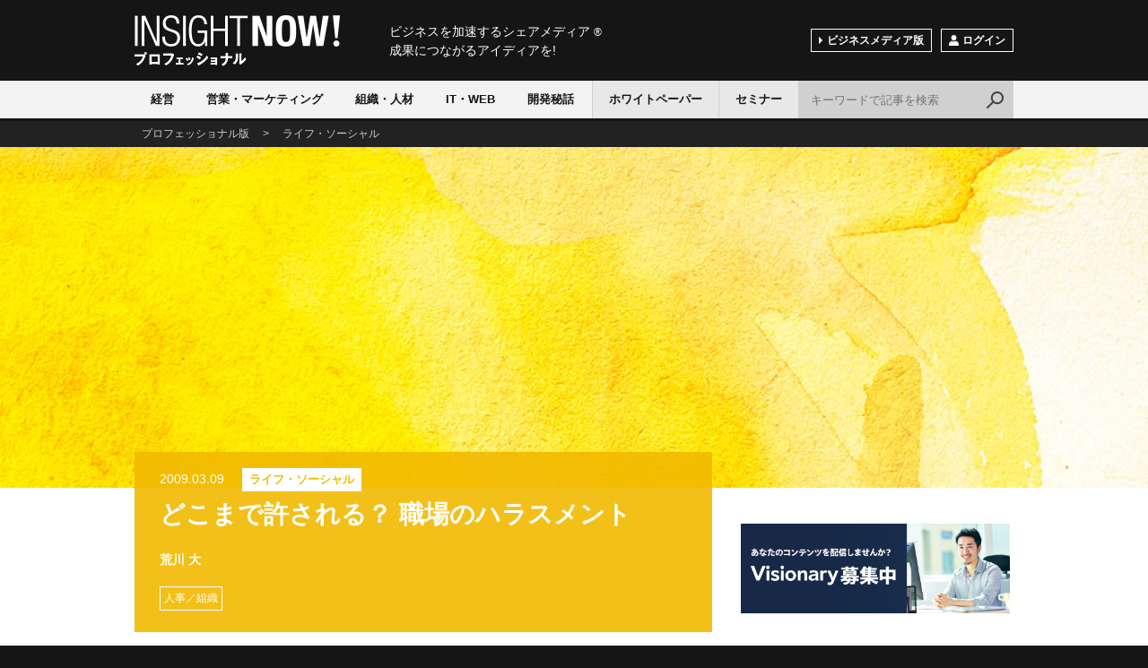

--- FILE ---
content_type: text/html; charset=utf-8
request_url: https://www.insightnow.jp/article/2952
body_size: 21735
content:
<!DOCTYPE html>
<html>
<head>
<meta charset='utf-8'>
<meta content='width=device-width, initial-scale=1.0, user-scalable=no' name='viewport'>
<title>どこまで許される？ 職場のハラスメント - INSIGHT NOW!プロフェッショナル</title>
<meta content='ハラスメント（嫌がらせ）は、なかなか定義が難しく、またどこまでがコミュニケーションでどこからがハラスメントなのかは分かりにくい部分があります。そこで、今の自分を振り返るちょっとしたテーマを一つ。' name='description'>
<meta content='人事／組織' name='keywords'>
<meta content='どこまで許される？ 職場のハラスメント' property='og:title'>
<meta content='article' property='og:type'>
<meta content='ハラスメント（嫌がらせ）は、なかなか定義が難しく、またどこまでがコミュニケーションでどこからがハラスメントなのかは分かりにくい部分があります。そこで、今の自分を振り返るちょっとしたテーマを一つ。' property='og:description'>
<meta content='https://www.insightnow.jp/article/2952' property='og:url'>
<meta content='/img/cover/article_07-2.jpg' property='og:image'>
<meta content='INSIGHT NOW!プロフェッショナル' property='og:site_name'>
<meta content='174176859310432' property='fb:app_id'>
<meta content='index,follow' name='robots'>

<link rel="stylesheet" media="screen" href="/assets/application-678cf8396c3e1e8ebf5e9d6aad0788d76558feb54e1680c8a20b4f6b079646dc.css" />
<meta name="csrf-param" content="authenticity_token" />
<meta name="csrf-token" content="lexcY7OsIUZTkUBhWH2vNfRvPLMf38+QKt+gGJbl3IcibczbxBjZFLmDwDty1BFZfEJltRAr65N9GgkcJGtGsw==" />
<link href='/font-awesome/css/font-awesome.min.css' rel='stylesheet' type='text/css'>
</head>
<body class='professional'>
<script>
  (function(i,s,o,g,r,a,m){i['GoogleAnalyticsObject']=r;i[r]=i[r]||function(){
  (i[r].q=i[r].q||[]).push(arguments)},i[r].l=1*new Date();a=s.createElement(o),
  m=s.getElementsByTagName(o)[0];a.async=1;a.src=g;m.parentNode.insertBefore(a,m)
  })(window,document,'script','//www.google-analytics.com/analytics.js','ga');

  ga('create', 'UA-1413618-1', 'auto');
  ga('send', 'pageview');

</script>

<div id='wrap'>
<div id='header'>
<div class='layout'>
<div class='logo'>
<a href='/pro'>INSIGHT NOW!</a>
</div>
<p class='shoulder'>
ビジネスを加速するシェアメディア
<span>®</span>
<br>
成果につながるアイディアを!
</p>
<!-- /.layout -->
</div>
<div id='nav'>
<div class='layout'>
<div class='btNav js_btNav'>
<span></span>
<span></span>
<span></span>
</div>
<div class='navGroup js_nav'>
<ul class='category clearfix'>
<li class='category01'>
<a class='' href='/pro/categories/strategy'>経営</a>
</li>
<li class='category02'>
<a class='' href='/pro/categories/sales'>営業・マーケティング</a>
</li>
<li class='category03'>
<a class='' href='/pro/categories/humanresources'>組織・人材</a>
</li>
<li class='category04'>
<a class='' href='/pro/categories/technology'>IT・WEB</a>
</li>
<li class='category05'>
<a class='' href='/pro/categories/product'>開発秘話</a>
</li>
</ul>
<div class='pro'>
<ul class='clearfix'>
<li>
<a class='' href='/pro/white_papers'>ホワイトペーパー</a>
</li>
<li>
<a class='' href='/pro/seminars'>セミナー</a>
</li>
</ul>
</div>
<ul class='sub clearfix'>
<li class='btChange'>
<a href='/'>ビジネスメディア版</a>
</li>
<li class='btMember'>
<span class='js_btLogin'><span class='ico'>
<img alt='' src='/img/ico_member.png'>
</span>ログイン
</span>
</li>
</ul>
</div>
<div class='btSearch js_btSearch'></div>
<div class='search clearfix js_search'>
<form class="searchform" action="/articles" accept-charset="UTF-8" method="get"><input type="text" name="q" id="q" class="txt" placeholder="キーワードで記事を検索" />
<input class='bt' type='submit' value='検索'>
</form></div>
</div>
</div>
</div>
<div class='breadcrumb'>
<div class='layout'>
<p typeof='BreadcrumbList' vocab='https://schema.org/'>
<span property='itemListElement' typeof='ListItem'>
<a property="item" typeof="WebPage" href="/pro"><span property='name'>プロフェッショナル版</span>
</a><meta content='1' property='position'>
</span>
<span>></span>
<span property='itemListElement' typeof='ListItem'>
<a property="item" typeof="WebPage" href="/pro/categories/social"><span property='name'>ライフ・ソーシャル</span>
</a><meta content='2' property='position'>
</span>
</p>
</div>
</div>

<div class='articleHead js_background'>
<div class='img'>
<img alt="どこまで許される？ 職場のハラスメント" loading="lazy" src="/img/cover/article_07-1.jpg" />
</div>
<!-- /.articleHead -->
</div>
<div class='article clearfix' id='contents'>
<div class='layout clearfix'>
<div class='main'>
<div class='headBlock category07'>
<p class='date'>2009.03.09</p>
<p class='category'>
<a href="/categories/social">ライフ・ソーシャル</a>
</p>
<h1 class='title'>どこまで許される？ 職場のハラスメント</h1>
<p class='user'>
荒川 大
</p>
<ul class='tag'>
<li>
<a href="/tags/%E4%BA%BA%E4%BA%8B%EF%BC%8F%E7%B5%84%E7%B9%94">人事／組織</a>
</li>
</ul>
</div>
<div class='shareBlock'>
<ul class='btGroup clearfix'>
<li class='sns-facebook'>
<span class='bt'>
<a href='https://www.facebook.com/share.php?u=https%3A%2F%2Fwww.insightnow.jp%2Farticle%2F2952' onclick='window.open(this.href, &#39;FBwindow&#39;, &#39;width=650, height=450, menubar=no, toolbar=no, scrollbars=yes&#39;); return false;'>
<img alt="シェア" src="/assets/social/fb-7cfe803fcf54e8083c0f38c32a798b7580e4376c6a9de35241d21abb49284723.png" />
</a>
</span>
</li>
<li class='sns-twitter'>
<span class='bt'>
<a href='https://x.com/share?url=https%3A%2F%2Fwww.insightnow.jp%2Farticle%2F2952&amp;text=%E3%81%A9%E3%81%93%E3%81%BE%E3%81%A7%E8%A8%B1%E3%81%95%E3%82%8C%E3%82%8B%EF%BC%9F%20%E8%81%B7%E5%A0%B4%E3%81%AE%E3%83%8F%E3%83%A9%E3%82%B9%E3%83%A1%E3%83%B3%E3%83%88%20-%20INSIGHT%20NOW%21%E3%83%97%E3%83%AD%E3%83%95%E3%82%A7%E3%83%83%E3%82%B7%E3%83%A7%E3%83%8A%E3%83%AB&amp;hashtags=insight_now' onclick='window.open(this.href, &#39;Twindow&#39;, &#39;width=650, height=450, menubar=no, toolbar=no, scrollbars=yes&#39;); return false;'>
<img alt="ツイート" src="/assets/social/tw-8f66ae2ae056c220889a68b84e0a354cded8744ad9477262b2c8a204a87bac93.png" />
</a>
</span>
</li>
<li class='sns-hatena'>
<span class='bt'>
<a class='hatena-bookmark-button' data-hatena-bookmark-layout='simple' href='https://b.hatena.ne.jp/entry/https%3A%2F%2Fwww.insightnow.jp%2Farticle%2F2952' title='どこまで許される？ 職場のハラスメント'>
<img alt="はてなブックマーク" src="/assets/social/ha-fbfe1fbd3f9aada2ef92953e0c343998fa19b1afa64e1988ec79fbcf03c02980.png" />
</a>
<script async='async' charset='utf-8' src='https://b.st-hatena.com/js/bookmark_button.js' type='text/javascript'></script>
</span>
</li>
</ul>
</div>

<div class='lead'>
<p>ハラスメント（嫌がらせ）は、なかなか定義が難しく、またどこまでがコミュニケーションでどこからがハラスメントなのかは分かりにくい部分があります。そこで、今の自分を振り返るちょっとしたテーマを一つ。</p>
</div>
<div class='section'>
<p>職場のハラスメントはなかなか減りません。なぜか？</p><p>それはハラスメントを行っている社員本人の心に<strong>「これくらいならいいんじゃないか？」</strong>という気持ちが残っているからです。それは<strong>「ハラスメントは受け手によって定義される」</strong>ことを見過ごしていることにもなります。</p><p>しかし2009年は辞められない年になりますので、これまでのようなハラスメントによる被害者の泣き寝入りが減り、加害者側に対しては、取引信用リスクを恐れた会社からの解雇リスクが高まります。</p><p>ここでチェックリストまではいきませんが、パワハラに関する2つの質問です。</p><p><strong>① 職場に気に入らない部下がいますか？<br />② 呑みに誘っても来ない部下に苛立ちを覚えますか？</strong></p><p>この質問の両方に該当する方は、ハラスメントのトラブルを起こす可能性を持っている「潜在的加害者」と言えます。</p><p>ではなぜか。</p><p><strong>① 上司の役目とは何ですか？</strong></p><p>部下の育成、成長、管理、指導などの重要な自分自身の職責を見失い、自分の思いが前面に出るということは、職責をまっとうできないと周囲にアピールしていることになります。</p><p><strong>② 呑み会の目的をきちんと説明できますか？</strong></p><p>いまや業務命令で飲み会となれば「残業ですか？」と聞く会社員が出てくる時代です。逆に、折角の仲間との飲み会にも参加せずに自分の生き方を追求していると考えながら、うつ状態に嵌る方もいます。<br />こんなところに説明責任というのはちょっと言いすぎですが、納得させるプロセスを怠ってはいけません。</p><p>一つ言えることは、自分が落ち着いて働くために、ハラスメントの加害者にだけはならないようにして頂ければと思います。</p><p>ちなみに、<strong>部下からの業務に関する相談を無視することは「パワハラ」</strong>の一つです。管理職であれば一度は研修などを受けられていると思いますが、お時間があるときにもう一度思い出して頂ければと思います。</p><p>また、2009年4月からは「内部統制対応」の「内部通報制度」が運用を始めますが、オリンパス社のトラブルもありますので、どこまで機能するのかは未知数ですね。<br /></p>
<div class='adBlock'>
<div class="articleAd clearfix">
<div class="item-L sp_hide">
<div class="ads-by-google">
Ads by Google
</div>
</div>
<div class="item-R">
<script async src="//pagead2.googlesyndication.com/pagead/js/adsbygoogle.js"></script>
<!-- 新／記事下広告 -->
<ins class="adsbygoogle"
     style="display:block"
     data-ad-client="ca-pub-1520268478490845"
     data-ad-slot="2785389687"
     data-ad-format="auto"></ins>
<script>
(adsbygoogle = window.adsbygoogle || []).push({});
</script></div>
</div>
</div>
<div class='adBlock'>
<a target="_blank" href="https://www.insightnow.jp/pro/services/5"><img alt="" loading="lazy" src="https://s3-ap-northeast-1.amazonaws.com/img.insightnow.jp/uploads/banner/73/247201b5-d255-4e65-8702-ed223d81af83.PNG" />
</a></div>

</div>
<div class='shareBlock'>
<ul class='btGroup clearfix'>
<li class='sns-facebook'>
<span class='bt'>
<a href='https://www.facebook.com/share.php?u=https%3A%2F%2Fwww.insightnow.jp%2Farticle%2F2952' onclick='window.open(this.href, &#39;FBwindow&#39;, &#39;width=650, height=450, menubar=no, toolbar=no, scrollbars=yes&#39;); return false;'>
<img alt="シェア" src="/assets/social/fb-7cfe803fcf54e8083c0f38c32a798b7580e4376c6a9de35241d21abb49284723.png" />
</a>
</span>
</li>
<li class='sns-twitter'>
<span class='bt'>
<a href='https://x.com/share?url=https%3A%2F%2Fwww.insightnow.jp%2Farticle%2F2952&amp;text=%E3%81%A9%E3%81%93%E3%81%BE%E3%81%A7%E8%A8%B1%E3%81%95%E3%82%8C%E3%82%8B%EF%BC%9F%20%E8%81%B7%E5%A0%B4%E3%81%AE%E3%83%8F%E3%83%A9%E3%82%B9%E3%83%A1%E3%83%B3%E3%83%88%20-%20INSIGHT%20NOW%21%E3%83%97%E3%83%AD%E3%83%95%E3%82%A7%E3%83%83%E3%82%B7%E3%83%A7%E3%83%8A%E3%83%AB&amp;hashtags=insight_now' onclick='window.open(this.href, &#39;Twindow&#39;, &#39;width=650, height=450, menubar=no, toolbar=no, scrollbars=yes&#39;); return false;'>
<img alt="ツイート" src="/assets/social/tw-8f66ae2ae056c220889a68b84e0a354cded8744ad9477262b2c8a204a87bac93.png" />
</a>
</span>
</li>
<li class='sns-hatena'>
<span class='bt'>
<a class='hatena-bookmark-button' data-hatena-bookmark-layout='simple' href='https://b.hatena.ne.jp/entry/https%3A%2F%2Fwww.insightnow.jp%2Farticle%2F2952' title='どこまで許される？ 職場のハラスメント'>
<img alt="はてなブックマーク" src="/assets/social/ha-fbfe1fbd3f9aada2ef92953e0c343998fa19b1afa64e1988ec79fbcf03c02980.png" />
</a>
<script async='async' charset='utf-8' src='https://b.st-hatena.com/js/bookmark_button.js' type='text/javascript'></script>
</span>
</li>
</ul>
</div>

<div class='articleList list02'>
<h2>リスクマネジメント</h2>
<div class='itemGroup clearfix'>
<div class='item'>
<div class='body'>
<p class='date'>2009.04.04</p>
<p class='title'><a href="/article/3141">いきなり「BCP」を始めても、事業は継続できません</a></p>
</div>
</div>
<div class='item'>
<div class='body'>
<p class='date'>2009.03.09</p>
<p class='title'><a href="/article/2952">どこまで許される？ 職場のハラスメント</a></p>
</div>
</div>
<div class='item'>
<div class='body'>
<p class='date'>2009.02.16</p>
<p class='title'><a href="/article/2814">事業継続リスクが高まる「社員退職」時のマネジメントについて</a></p>
</div>
</div>
<div class='item'>
<div class='body'>
<p class='date'>2008.10.09</p>
<p class='title'><a href="/article/2152">IT業界自体のリスクマネジメントを考える【その1】</a></p>
</div>
</div>
</div>
</div>
<div class='commentBlock'>
<div class='fb-comments' data-colorscheme='light' data-href='https://www.insightnow.jp/article/2952' data-numposts='5' data-width='100%'></div>
<!-- /.commentBlock -->
</div>
<!-- /.main -->
</div>
<div class='side'>
<div class='adBlock'>
<a target="_blank" href="https://www.insightnow.jp/pages/visionary/inquiry"><img alt="" loading="lazy" src="https://s3-ap-northeast-1.amazonaws.com/img.insightnow.jp/uploads/banner/75/a45a2983-57b2-48d6-bfc1-779a4327c43b.png" />
</a></div>

<div class='ranking'>
<h2>閲覧ランキング</h2>
<div class='itemGroup'>
<div class='item'>
<div class='rank'>1</div>
<div class='img'>
<a href="/article/12504"><img alt="「事前期待」でビジネスを再設計する！「頑張ってるのに、これ以上の成果が出ない」を乗り越えろ" loading="lazy" src="https://s3-ap-northeast-1.amazonaws.com/img.insightnow.jp/uploads/article/12504/thumb_dcf1c59f-16ab-447f-868a-618a94ec01a5.png" />
</a></div>
<div class='body'>
<p class='title'>
<a href="/article/12504">「事前期待」でビジネスを再設計する！「頑張ってるのに、これ以上の成果が出ない」を乗り越えろ</a>
</p>
<!-- /.body -->
</div>
<!-- /.item -->
</div>
<div class='item'>
<div class='rank'>2</div>
<div class='img'>
<a href="/article/12506"><img alt="【インサイトナウ編集長鼎談】 本来やりたいことがここにある。サービスの在り方を根本から変える" loading="lazy" src="https://s3-ap-northeast-1.amazonaws.com/img.insightnow.jp/uploads/article/12506/thumb_872fca9c-5396-4b67-84da-d87c041015a7.jpg" />
</a></div>
<div class='body'>
<p class='title'>
<a href="/article/12506">【インサイトナウ編集長鼎談】 本来やりたいことがここにある。サービスの在り方を根本から変える</a>
</p>
<!-- /.body -->
</div>
<!-- /.item -->
</div>
<div class='item'>
<div class='rank'>3</div>
<div class='img'>
<a href="/article/12503"><img alt="AIガバナンス：米中間の生成AI開発競争の新たな力学と日本への示唆" loading="lazy" src="https://s3-ap-northeast-1.amazonaws.com/img.insightnow.jp/uploads/article/12503/thumb_659ca632-bb70-4782-b1d3-04ad64c5e0bf.jpg" />
</a></div>
<div class='body'>
<p class='title'>
<a href="/article/12503">AIガバナンス：米中間の生成AI開発競争の新たな力学と日本への示唆</a>
</p>
<!-- /.body -->
</div>
<!-- /.item -->
</div>
<div class='item'>
<div class='rank'>4</div>
<div class='img'>
<a href="/article/12505"><img alt="近代化と人権の抑圧（後半）" loading="lazy" src="https://s3-ap-northeast-1.amazonaws.com/img.insightnow.jp/uploads/article/12505/thumb_d546645f-7aa2-4187-a9c2-2acf7b900ae5.jpg" />
</a></div>
<div class='body'>
<p class='title'>
<a href="/article/12505">近代化と人権の抑圧（後半）</a>
</p>
<!-- /.body -->
</div>
<!-- /.item -->
</div>
<div class='item'>
<div class='rank'>5</div>
<div class='img'>
<a href="/article/12507"><img alt="本当の「ケア付き住宅」とは？" loading="lazy" src="https://s3-ap-northeast-1.amazonaws.com/img.insightnow.jp/uploads/article/12507/thumb_0d31bf79-be88-4560-a465-6e5455d8c0bf.jpg" />
</a></div>
<div class='body'>
<p class='title'>
<a href="/article/12507">本当の「ケア付き住宅」とは？</a>
</p>
<!-- /.body -->
</div>
<!-- /.item -->
</div>
<!-- /.itemGroup -->
</div>
<!-- /.ranking -->
</div>


<div class='btSignup'>
<a href="/users/sign_up"><span class='ico'>
<img alt='' src='/img/ico_member.png'>
</span>会員登録（無料）
</a></div>

<div class='adBlock'>
<script async src="//pagead2.googlesyndication.com/pagead/js/adsbygoogle.js"></script>
<!-- サイドバー ラージ スカイスクレイパー -->
<ins class="adsbygoogle"
     style="display:block"
     data-ad-client="ca-pub-1520268478490845"
     data-ad-slot="3270387689"
     data-ad-format="auto"></ins>
<script>
(adsbygoogle = window.adsbygoogle || []).push({});
</script>
</div>
<div class='adBlock'>
<div class='widget widget_text' id='text-5'>
<div class='widget-top'>
<a href=https://www.insightnow.jp/><h4>INSIGHTNOW!</h4> </div> 
<div class='widget-container'> 
<div class='textwidget'> <a class='twitter-timeline' data-height='400' data-link-color='#005AAE' data-width='300' href='https://twitter.com/INSIGHT_NOW'>Tweets by INSIGHT_NOW</a> <script async='' charset='utf-8' src='//platform.twitter.com/widgets.js'></script> </div> </div> </div> 
</div>

</div>
</div>
</div>

<div class='mailArea'>
<p class='head'><span class='ico'>
<img alt='' src='/img/ico_mail.png'>
</span>一歩先を行く最新ビジネス記事を受け取る
</p>
<div class='form clearfix'>
<form action='https://www.insightnow.jp/users' method='post'>
<input type="hidden" name="authenticity_token" value="C+rEthf4kF8VruTrlsTfAgYcjD2nPDx4UEssfB6iDBW8a1QOYExoDf+8ZLG8bWFujjHVO6jIGHsHjoV4rCyWIQ==" />
<input type="hidden" name="newsletter" value="1" />
<input class='txt' name='user[email]' placeholder='メールアドレス' type='email'>
<input class='bt' type='submit' value='メルマガ登録'>
</form>
<!-- /.form -->
</div>
<!-- /.mailArea -->
</div>
<div id='footer'>
<div class='layout'>
<p class='head'>
ビジネスを加速するシェアメディア
<span class='r'>®</span>
<br>
成果につながるアイディアを!
<br>
<span class='logo'>
<a href='/pro'>
<img alt='INSIGHT NOW!プロフェッショナル' src='/img/logo_pro.png'>
</a>
</span>
</p>
<div class='facebook'>
<div class='fb-page' data-height='224' data-hide-cover='true' data-href='https://www.facebook.com/insightnow' data-show-facepile='true' data-show-posts='false' data-width='500'>
<div class='fb-xfbml-parse-ignore'>
<blockquote cite='https://www.facebook.com/insightnow'>
<a href='https://www.facebook.com/insightnow'>INSIGHT NOW!</a>
</blockquote>
</div>
</div>
<!-- /.facebook -->
</div>
<ul class='nav clearfix'>
<li>
<a href='/pages/company'>会社案内</a>
</li>
<li>
<a href='/pages/terms'>ご利用規約</a>
</li>
<li>
<a href='/pages/privacy'>プライバシーポリシー</a>
</li>
<li>
<a href='/pages/tokutei'>特定商取引に関する表記</a>
</li>
<li>
<a href='/pages/about'>このサイトについて</a>
</li>
<li>
<a href='https://www.insightnow.jp/pages/contact/inquiry'>お問い合せ</a>
</li>
<!-- /.nav -->
</ul>
<p class='copy'>Copyright ©2025 INSIGHT NOW! All Rights Reserved.</p>
<!-- /.layout -->
</div>
<!-- /#footer -->
</div>
<!-- /#wrap -->
</div>
<div class='btTop js_btTop'></div>

<div class='mdlOver js_mdlOver js_mdlClose'></div>
<div class='mdl js_mdlLogin'>
<div class='btClose js_mdlClose'></div>
<div class='login'>
<p class='h'>ログイン</p>
<div class='body clearfix'>
<div class='message success'>
<p>この機能をご利用いただくにはログインが必要です。</p>
<!-- /.message -->
</div>
<div class='colL'>
<p class='info'>ご登録いただいたメールアドレス、パスワードを入力してログインしてください。</p>
<form class="new_user" id="new_user" action="https://www.insightnow.jp/users/sign_in" accept-charset="UTF-8" method="post"><input type="hidden" name="authenticity_token" value="l/0/E6TvzAm01L3QCgT4dMgGT/yS5iZr4dCAkHLi2Ei731b8/zHuX2T60Q2fhaHs5tMJxtmudqmP6hQrKhPxxQ==" /><input class="txt" placeholder="メールアドレス" type="email" value="" name="user[email]" id="user_email" />
<input class="txt" placeholder="パスワード" type="password" name="user[password]" id="user_password" />
<input class='bt' type='submit' value='ログイン'>
</form><p>
<a href="/users/password/new">パスワードをお忘れの方</a>
</p>
<!-- /.colL -->
</div>
<div class='colR'>
<p class='info'>フェイスブックのアカウントでもログインできます。</p>
<div class='btFacebook'>
<a href="/users/auth/facebook.facebook">Facebookでログイン</a>
</div>
<p>
INSIGHT NOW!の<a href='/pages/terms'>ご利用規約</a>、<a href='/pages/privacy'>プライバシーポリシー</a>ーが適用されます。
<br>
INSIGHT NOW!が無断でタイムラインに投稿することはありません。
</p>
<!-- /.colR -->
</div>
<!-- /.body -->
</div>
<div class='signup'>
<p>
INSIGHT NOW!の会員登録は
<a href='/users/sign_up'>こちら</a>
</p>
</div>
</div>
</div>

<script src='//ajax.googleapis.com/ajax/libs/jquery/1.11.2/jquery.min.js' type='text/javascript'></script>
<script src="/assets/application-e2af6e6878f9714ad334c569e43325f4a71c441b8eab1654f2aff628d4a9a96d.js"></script>
<script>
  fetch('/articles/logging')
</script>

</body>
</html>


--- FILE ---
content_type: text/html; charset=utf-8
request_url: https://www.google.com/recaptcha/api2/aframe
body_size: 268
content:
<!DOCTYPE HTML><html><head><meta http-equiv="content-type" content="text/html; charset=UTF-8"></head><body><script nonce="0KA8EEqS6PZmbFuiD3FIJA">/** Anti-fraud and anti-abuse applications only. See google.com/recaptcha */ try{var clients={'sodar':'https://pagead2.googlesyndication.com/pagead/sodar?'};window.addEventListener("message",function(a){try{if(a.source===window.parent){var b=JSON.parse(a.data);var c=clients[b['id']];if(c){var d=document.createElement('img');d.src=c+b['params']+'&rc='+(localStorage.getItem("rc::a")?sessionStorage.getItem("rc::b"):"");window.document.body.appendChild(d);sessionStorage.setItem("rc::e",parseInt(sessionStorage.getItem("rc::e")||0)+1);localStorage.setItem("rc::h",'1763457285589');}}}catch(b){}});window.parent.postMessage("_grecaptcha_ready", "*");}catch(b){}</script></body></html>

--- FILE ---
content_type: text/css
request_url: https://www.insightnow.jp/assets/application-678cf8396c3e1e8ebf5e9d6aad0788d76558feb54e1680c8a20b4f6b079646dc.css
body_size: 11446
content:
body{margin:0px;padding:0px;background:#0f529f;color:#151515;font:14px/1.75 "ヒラギノ角ゴ Pro W3", "Hiragino Kaku Gothic Pro", "メイリオ", Meiryo, Osaka, "ＭＳ Ｐゴシック", "MS PGothic", sans-serif;-webkit-text-size-adjust:100%}body.professional{background:#151515}h1,h2,h3,h4,h5{margin:0px;font-size:100%;font-weight:normal;line-height:1.3}p{margin:0 0 32px 0}ul{list-style:none;margin:0px;padding:0px}ol{margin:0px;padding:0px 0px 0px 20px}dl,dt,dd{margin:0px;padding:0px}a{color:#06c;text-decoration:none;transition:all 0.3s ease}a:hover{opacity:0.7}a img{border:none}img{width:auto\9;height:auto;max-width:100%;border:0;vertical-align:top;-ms-interpolation-mode:bicubic}input,textarea{margin:0;padding:0;border-radius:0;font-size:100%}select{font-size:100%}input[type="text"],input[type="submit"],textarea{-webkit-appearance:none}.clearfix{zoom:1}.clearfix:after{content:"";display:block;clear:both}.layout{position:relative;width:980px;margin:0 auto;padding:0}#wrap{padding-top:135px;background:#fff}.btTop{opacity:0.6;position:fixed;z-index:8000;bottom:-100px;right:55px;width:56px;height:56px;border-radius:50%;background:#e8e8e8;cursor:pointer;transition:all 0.3s ease}.btTop:hover{opacity:1}.btTop:after{content:"";display:block;position:absolute;top:50%;left:50%;width:14px;height:14px;margin:-5px 0 0 -7px;border-top:2px solid #151515;border-left:2px solid #151515;-webkit-transform-origin:center center;-webkit-transform:rotate(45deg);transform-origin:center center;transform:rotate(45deg)}.btTop.on{bottom:77px}@media only screen and (max-width: 1023px){.layout{width:auto;margin:0 32px}#wrap{padding-top:55px}}@media only screen and (max-width: 767px){.layout{margin:0 16px}.btTop{right:16px;width:32px;height:32px}.btTop:after{content:"";display:block;position:absolute;top:50%;left:50%;width:8px;height:8px;margin:-3px 0 0 -5px}.btTop.on{bottom:16px}}#header{position:absolute;z-index:8000;top:0;left:0;width:100%;padding-top:26px;background:#0f529f;-webkit-transform:translate3d(0, 0, 0)}#header.on{position:fixed;top:-90px;left:0}#header .logo{margin-bottom:25px}#header .logo a{overflow:hidden;display:block;width:251px;height:39px;background:url(/img/logo.png) no-repeat;text-indent:100%;white-space:nowrap}#header .shoulder{position:absolute;top:0;left:284px;color:#fff;font-size:14px;line-height:1.5;vertical-align:bottom}#header .shoulder span{font-size:12px;font-weight:normal}.professional #header{padding-top:17px;background:#151515}.professional #header .logo{margin-bottom:16px}.professional #header .logo a{width:229px;height:57px;background:url(/img/logo_pro.png) no-repeat}.professional #header .shoulder{top:8px}@media only screen and (max-width: 1023px){#header{position:fixed;height:37px;padding-top:18px}#header.on{position:relative;top:0}#header .logo{margin-bottom:18px}#header .logo a{width:123px;height:19px;background-size:contain}#header .shoulder{display:none}.professional #header{height:44px;padding-top:12px}.professional #header .logo{margin-bottom:12px}.professional #header .logo a{width:128px;height:32px;background-size:contain}}#nav{height:42px;border-bottom:3px solid #151515;background:#f3f3f3;transition:all 0.3s ease}#nav.home{border-bottom:3px solid #151515}#nav.category01{border-bottom:3px solid #2979ff}#nav.category02{border-bottom:3px solid #8646af}#nav.category03{border-bottom:3px solid #00bfbf}#nav.category04{border-bottom:3px solid #ff6f00}#nav.category05{border-bottom:3px solid #7cbf30}#nav.category06{border-bottom:3px solid #d74343}#nav.category07{border-bottom:3px solid #f2ba00}#nav .category li{float:left}#nav .category li a{display:block;padding:0 18px;color:#151515;font-size:13px;font-weight:bold;text-decoration:none;line-height:42px}#nav .category li a:hover,#nav .category li a.cr{color:#fff;opacity:1}#nav .category li.home a:hover,#nav .category li.home a.cr{background:#151515}#nav .category li.category01 a:hover,#nav .category li.category01 a.cr{background:#2979ff}#nav .category li.category02 a:hover,#nav .category li.category02 a.cr{background:#8646af}#nav .category li.category03 a:hover,#nav .category li.category03 a.cr{background:#00bfbf}#nav .category li.category04 a:hover,#nav .category li.category04 a.cr{background:#ff6f00}#nav .category li.category05 a:hover,#nav .category li.category05 a.cr{background:#7cbf30}#nav .category li.category06 a:hover,#nav .category li.category06 a.cr{background:#d74343}#nav .category li.category07 a:hover,#nav .category li.category07 a.cr{background:#f2ba00}#nav .sub{position:absolute;top:-58px;right:0}#nav .sub li{float:left;margin-left:10px}#nav .sub li a,#nav .sub li span{display:block;padding:6px 8px;border:1px solid #fff;color:#fff;font-size:12px;font-weight:bold;line-height:1;cursor:pointer}#nav .sub li.btChange a{position:relative;padding-left:17px}#nav .sub li.btChange a:after{content:"";display:block;position:absolute;top:8px;left:8px;border:4px solid transparent;border-left:4px solid #fff}#nav .sub li.btMember .ico{display:inline-block;width:11px;margin-right:4px;padding:0;border:none}#nav .sub li.btMember .ico img{vertical-align:top}#nav .search{position:absolute;top:0;right:0;background:#d0d0d0}#nav .search input.txt{width:184px;height:42px;margin-right:42px;padding-left:14px;border:none;background:#d0d0d0;font-size:13px}#nav .search input::-webkit-input-placeholder{color:#737373}#nav .search input:-moz-placeholder{color:#737373}#nav .search input:-ms-placeholder{color:#737373}#nav .search input.bt{overflow:hidden;position:absolute;top:0;right:0;width:42px;height:42px;border:none;background:url(/img/ico_search.png) no-repeat center center #d0d0d0;text-indent:100%;white-space:nowrap;cursor:pointer}#nav .pro{position:absolute;top:0;right:240px}#nav .pro li{float:left;border-left:1px solid #d0d0d0}#nav .pro li a{display:inline-block;height:42px;padding:0 18px;background:#e8e8e8;color:#151515;font-size:13px;font-weight:bold;text-align:center;line-height:42px}#nav .pro li a:hover{background:#737373;color:#fff}@media only screen and (max-width: 1023px){#nav{height:auto;border:none !important;background:#fff}#nav .layout{margin:0}#nav .btNav{position:absolute;top:-43px;right:56px;padding:8px 5px 3px 5px}#nav .btNav span{display:block;width:22px;height:2px;margin-bottom:5px;background:#fff}#nav .navGroup{overflow:hidden;position:absolute;width:100%;height:0px;background:#fff;transition:all 0.3s ease}#nav .navGroup.on{height:220px}#nav .category{width:616px;margin:0 auto;padding-top:16px;text-align:center}#nav .category li{display:block;margin:0 4px 16px 8px;text-align:left}#nav .category li a{width:270px;padding:0 0 0 16px;border-left:3px solid #151515;background:none !important;color:#151515 !important;font-size:14px;line-height:18px}#nav .category li.home a{border-left:3px solid #151515}#nav .category li.category01 a{border-left:3px solid #2979ff}#nav .category li.category02 a{border-left:3px solid #8646af}#nav .category li.category03 a{border-left:3px solid #00bfbf}#nav .category li.category04 a{border-left:3px solid #ff6f00}#nav .category li.category05 a{border-left:3px solid #7cbf30}#nav .category li.category06 a{border-left:3px solid #d74343}#nav .category li.category07 a{border-left:3px solid #f2ba00}#nav .sub{position:static;padding:16px;background:#444;text-align:center}#nav .sub li{display:inline-block;float:none;margin:0 4px 0 8px}#nav .sub li a,#nav .sub li span{padding:11px 8px}#nav .sub li .ico{padding:0}#nav .sub li.btChange a:after{top:12px}#nav .btSearch{position:absolute;top:-43px;right:10px;width:32px;height:32px}#nav .btSearch:before{content:"";display:block;position:absolute;top:6px;right:6px;width:10px;height:10px;border:2px solid #fff;border-radius:50%}#nav .btSearch:after{content:"";display:block;position:absolute;bottom:7px;left:7px;width:10px;height:2px;background:#fff;-webkit-transform-origin:0 50%;-webkit-transform:rotate(-45deg);transform-origin:0 50%;transform:rotate(-45deg)}#nav .search{overflow:hidden;position:absolute;width:100%;height:0;background:#f3f3f3;transition:all 0.3s ease}#nav .search.on{height:77px}#nav .search form{display:block;position:relative;padding:16px}#nav .search input.txt{width:100%;height:45px;margin:0;padding:0 68px 0 12px;background:#d0d0d0;box-sizing:border-box}#nav .search input.bt{overflow:hidden;top:16px;right:16px;width:56px;height:45px;border:none;background:#444;color:#fff;font-size:14px;text-indent:0}#nav .pro{position:static;padding:4px 0;background:#e8e8e8}#nav .pro ul{width:616px;margin:0 auto}#nav .pro li{padding:8px 4px 8px 8px;border-left:none}#nav .pro li a{width:270px;height:auto;padding:0 0 0 16px;border-left:3px solid #444;background:none;font-size:14px;text-align:left;line-height:18px}.professional #nav .navGroup.on{height:234px}}@media only screen and (max-width: 767px){#nav .navGroup.on{height:322px}#nav .category{width:310px}#nav .category li{float:none}#nav .category li a{width:auto}#nav .pro ul{width:310px}#nav .pro li{float:none}#nav .pro li a{width:100%}.professional #nav .navGroup.on{height:342px}}.mailArea{position:relative;z-index:1;padding:40px;background:url(/img/bg_mailarea.jpg) no-repeat center center #0f529f;background-size:cover;-webkit-transform:translate3d(0, 0, 0)}.mailArea .head{margin-bottom:16px;color:#fff;font-size:18px;font-weight:bold;text-align:center}.mailArea .head .ico{display:block;height:38px;margin-bottom:16px}.mailArea .head .ico img{width:auto;height:100%}.mailArea .form{width:580px;margin:0 auto;border:4px solid #fff}.mailArea .form .txt{float:left;width:436px;height:50px;padding-left:12px;border:none;font-size:16px}.mailArea .form .bt{float:left;width:132px;height:50px;border:none;background:#0f529f;color:#fff;font-size:15px;font-weight:bold;text-align:center;cursor:pointer;transition:all 0.3s ease}.mailArea .form .bt:hover{opacity:0.7}#footer{position:relative;z-index:1;padding:40px 0;background:#0f529f;color:#fff;-webkit-transform:translate3d(0, 0, 0)}#footer .head{position:absolute;top:72px;left:84px;font-size:14px;font-weight:bold}#footer .head .logo{display:block;width:225px;margin-top:16px}#footer .head .r{font-size:12px}#footer .facebook{height:224px;margin:0 0 36px 392px}#footer .nav li{display:inline-block;margin-bottom:10px;padding:0 6px 0 12px;border-left:1px solid #fff;font-size:12px;line-height:22px}#footer .nav li:first-child{border:none}#footer .nav li a{color:#fff}#footer .copy{position:absolute;bottom:10px;right:0;margin:0;font-size:11px;line-height:22px}.professional .mailArea{background:url(/img/bg_mailarea_pro.jpg) no-repeat center center #151515;background-size:cover}.professional .mailArea .form .bt{background:#151515}.professional #footer{background:#151515}@media only screen and (max-width: 1023px){#footer .head{position:static;margin:0 auto 40px auto;text-align:center}#footer .head .logo{width:100%;height:34px}#footer .head .logo img{width:auto;height:100%}#footer .facebook{width:500px;margin:0 auto 40px auto}#footer .nav{text-align:center}#footer .copy{position:static;margin-top:40px;text-align:center}}@media only screen and (max-width: 767px){.mailArea{padding:28px 16px}.mailArea .head{margin-bottom:14px;font-size:14px}.mailArea .head .ico{height:19px;margin-bottom:14px}.mailArea .form{position:relative;width:100%;margin:0 auto;border:2px solid #fff;box-sizing:border-box}.mailArea .form .txt{float:none;width:100%;height:36px;padding:0 104px 0 12px;border:none;font-size:12px;box-sizing:border-box}.mailArea .form .bt{float:none;position:absolute;top:0;right:0;width:84px;height:36px;font-size:12px;cursor:pointer}#footer{padding:28px 0}#footer .head{margin:0 auto 28px auto;font-size:12px}#footer .head .logo{height:30px}#footer .facebook{width:100%;margin:0 auto 28px auto}#footer .nav{width:288px;margin:0 auto;text-align:left}#footer .nav li{float:left;width:136px;margin:0 0 16px 0;padding:0;border:none}#footer .nav li:nth-child(2n){margin:0 0 16px 16px}#footer .copy{margin-top:12px;font-size:10px;text-align:left}.professional #footer .head .logo img{height:48px}}.mdlOver{display:none;opacity:0.5;position:fixed;z-index:9000;top:0;left:0;width:100%;height:100%;background:#000}.mdl{display:none;position:absolute;z-index:9100;top:100px;left:50%;width:812px;margin-left:-406px}.mdl .btClose{position:absolute;top:-6px;right:-62px;width:40px;height:40px;cursor:pointer;-webkit-transform-origin:center center;-webkit-transform:rotate(45deg);transform-origin:center center;transform:rotate(45deg)}.mdl .btClose:before{content:"";display:block;position:absolute;top:50%;right:50%;width:2px;height:40px;margin:-20px -1px 0 0;background:#fff}.mdl .btClose:after{content:"";display:block;position:absolute;top:50%;right:50%;width:40px;height:2px;margin:-1px -20px 0 0;background:#fff}.mdl .login{width:100%;background:#fff}.mdl .login p{margin-bottom:0}.mdl .login .h{padding:24px 0;background:#444;color:#fff;font-size:28px;font-weight:bold;text-align:center}.mdl .login .body{padding:24px 56px}.message{margin-bottom:40px;padding:16px;background:#f0f0f0;font-size:16px;font-weight:bold;text-align:center}.message.success{background:#e5f2d6;color:#7cbf30}.message.error{background:#f6d5d5;color:#d74343}.message p{margin:4px 0}.mdl .login .colL{float:left;width:320px;padding-right:30px;border-right:1px solid #d0d0d0}.mdl .login .colL .info{margin-bottom:16px;font-size:13px;font-weight:bold}.mdl .login .colL input.txt{width:100%;height:34px;margin-bottom:16px;padding:0 12px;border:1px solid #a1a1a1;box-sizing:border-box}.mdl .login .colL input.bt{width:100%;height:48px;margin:8px 0 20px 0;border:none;background:#0f529f;color:#fff;font-size:18px;font-weight:bold;cursor:pointer;transition:all 0.3s ease}.mdl .login .colL input.bt:hover{opacity:0.7}.mdl .login .colR{float:right;width:320px;padding-left:29px;color:#737373;font-size:13px}.mdl .login .colR .info{margin-bottom:38px;color:#151515;font-size:13px;font-weight:bold}.mdl .login .btFacebook{margin-bottom:14px}.mdl .login .btFacebook a{display:block;height:48px;background:#425cae;color:#fff;font-size:18px;font-weight:bold;text-align:center;line-height:48px}.mdl .login .signup{padding:40px 0;background:#f3f3f3;text-align:center}@media only screen and (max-width: 1023px){.mdl{width:704px;margin-left:-352px}.mdl .btClose{position:absolute;top:-40px;right:10px;width:32px;height:32px}.mdl .btClose:before{width:2px;height:32px;margin:-16px -1px 0 0}.mdl .btClose:after{width:32px;height:2px;margin:-1px -16px 0 0}.mdl .login .body{padding:24px 16px}.mdl .login .colL{padding-right:16px}.mdl .login .colR{padding-left:0}}@media only screen and (max-width: 767px){.mdl{position:absolute;left:0;width:100%;margin:0;padding:0 16px;box-sizing:border-box}.mdl .login .h{padding:16px 0;font-size:20px}.mdl .login .body{padding:20px 16px 30px 16px}.message{margin-bottom:24px;padding:8px 8px;font-size:13px}.mdl .login .colL{float:none;width:100%;margin-bottom:48px;padding-right:0;border-right:none}.mdl .login .colR{float:none;width:100%;padding-left:0}.mdl .login .colR .info{margin-bottom:16px}.mdl .login .btFacebook{margin-bottom:20px}.mdl .login .signup{padding:32px 0}}#contents{position:relative;z-index:1;padding:40px 0 64px 0;background:#fff;-webkit-transform:translate3d(0, 0, 0)}#contents .main{float:left;width:644px}#contents .main .adBlock{margin-bottom:40px}#contents .main .mt40{margin-top:40px}#contents .side{float:right;width:308px}#contents .side .js_side.on{position:absolute;top:0;right:0;width:308px}#contents .side .adBlock{width:300px;margin:0 auto 48px auto}#contents .side .btSignup{width:308px;margin:0 auto 40px auto}#contents .side .btSignup a{display:block;height:80px;padding:0 28px;background:#0f529f;color:#fff;font-size:18px;font-weight:bold;line-height:80px;letter-spacing:0.2em}#contents .side .btSignup .ico{display:inline-block;width:34px;margin-right:20px}#contents .side .btSignup .ico img{vertical-align:middle}.breadcrumb{position:relative;z-index:1;background:#222;color:#d0d0d0;font-size:12px}.breadcrumb p{margin:0;padding:4px 0}.breadcrumb span{margin:0 4px}.breadcrumb a{color:#d0d0d0}.photoBlock{margin-bottom:40px;border:1px solid #d0d0d0}.photoBlock .h{position:relative;padding:0 13px;background:#f3f3f3}.photoBlock .h h2{margin:0;color:#444;font-size:16px;font-weight:bold;line-height:55px}.photoBlock .h .ico{display:inline-block;width:28px;margin-right:13px}.photoBlock .h .ico img{vertical-align:middle}.photoBlock .h .date{position:absolute;top:0;right:13px;color:#737373;font-size:16px;font-style:italic;line-height:55px}.photoBlock .body{padding:14px 28px;color:#000;font-size:13px}.photoBlock .body p{margin:0}.photoBlock .body p span{color:#737373}.photoBlock .body .img{margin-bottom:16px;text-align:center}.sideNav{margin-bottom:40px;padding:16px 0 16px 28px;background:#f3f3f3;font-size:14px}.sideNav .h{position:relative;margin-bottom:13px;padding-bottom:16px;color:#444;font-size:16px;font-weight:bold;border-bottom:2px solid #a1a1a1}.sideNav .h:after{content:"";display:block;position:absolute;bottom:-2px;left:0;width:84px;border-bottom:2px solid #444}.sideNav li a{display:block;padding:4px 16px;color:#444}.sideNav li a:hover,.sideNav li a.cr{opacity:1;background:#e1e1e1}.proCopy{width:980px;margin:0 auto;padding:24px 0;border-top:1px solid #fff;background:#2c2c2c;color:#fff;font-size:24px;font-weight:bold;text-align:center}.mainHead{display:table;width:100%;height:380px;background-size:cover;background-position:center center}.mainHead .img{display:none}.mainHead .body{display:table-cell;width:100%;height:100%;background:rgba(21,21,21,0.5);color:#fff;text-align:center;vertical-align:middle}.mainHead .body h1{display:inline;font-size:36px;font-weight:bold}.mainHead .body .category{margin-bottom:8px;font-size:16px;font-weight:bold}#contents.center .main{float:none;margin:0 auto;width:756px}.btBlue{text-align:center}.btBlue a{display:inline-block;padding:10px 14px;background:#0f529f;color:#fff;font-size:18px;font-weight:bold}.btBlue i{margin-right:8px}@media only screen and (max-width: 1023px){#contents .main{float:none;width:644px;margin:0 auto 64px auto}#contents .side{float:none;width:644px;margin:0 auto}#contents .side .js_side.on{position:static;width:100%}.proCopy{width:100%}#contents.center .main{width:644px}}@media only screen and (max-width: 767px){#contents{padding:28px 0}#contents .main{width:100%}#contents .side{width:100%}#contents .side .adBlock{width:288px;margin:0 auto 48px auto}#contents .side .btSignup{width:100%;margin:0 auto 28px auto}#contents .side .btSignup a{height:75px;padding:0;color:#fff;text-align:center;line-height:75px}#contents .side .btSignup .ico{display:inline-block;width:32px;margin-right:24px}.proCopy{padding:24px;box-sizing:border-box;font-size:15px}#contents.center .main{width:auto}}.articleHead{overflow:hidden;position:relative;height:380px;background-position:center center;background-size:cover}.articleHead .img{display:none}.articleHead .figcaption{position:absolute;margin:0;padding:0 4px;bottom:0;right:0;background:rgba(21,21,21,0.5);color:#fff;font-size:12px}.articleHead .figcaption a{color:#fff}.article .main{margin-top:-80px;font-size:16px}.main .section{margin-bottom:56px}.article .main p{margin-bottom:32px}.main .caption{display:block;margin-top:16px;color:#666;font-size:12px}.main .caption a{color:#666}.main .figcaption{color:#666;font-size:12px;margin-top:-25px}.main .figcaption a{color:#666}.main h1{margin-bottom:32px;padding:32px 28px;background:#444;color:#fff;font-size:24px;font-weight:bold}.main h2{margin-bottom:32px;padding-left:20px;border-left:6px solid #151515;font-size:22px;font-weight:bold}.main h3{margin-bottom:32px;padding:8px 0;border-bottom:1px solid #d0d0d0;font-size:18px;font-weight:bold}.main h4{margin-bottom:32px;font-size:16px;font-weight:bold}.main table{width:100%;margin-bottom:32px;border-collapse:collapse;border:1px solid #d0d0d0}.main table th{padding:12px 14px;border-left:1px solid #d0d0d0;background:#f3f3f3;font-weight:bold;text-align:left;vertical-align:top}.main table td{padding:12px 14px;border-left:1px solid #d0d0d0;border-bottom:1px solid #d0d0d0;text-align:left;vertical-align:top}.main table.responsive th,.main .formBlock table th{width:152px;border-left:none;border-bottom:1px solid #d0d0d0}.main table.responsive td,.main .formBlock table td{border-left:none;border-bottom:1px solid #d0d0d0}.main ul{margin-bottom:32px;padding-left:20px;list-style:disc}.main ol{margin-bottom:32px}.main ul li,.main ol li{margin-bottom:8px}.main table i{margin-right:4px}.main .headBlock{margin-bottom:40px;padding:16px 28px;background:#151515;background:rgba(21,21,21,0.9);color:#fff}.main .headBlock.category01{background:#2979ff;background:rgba(41,121,255,0.9)}.main .headBlock.category02{background:#8646af;background:rgba(134,70,175,0.9)}.main .headBlock.category03{background:#00bfbf;background:rgba(0,191,191,0.9)}.main .headBlock.category04{background:#ff6f00;background:rgba(255,111,0,0.9)}.main .headBlock.category05{background:#7cbf30;background:rgba(124,191,48,0.9)}.main .headBlock.category06{background:#d74343;background:rgba(215,67,67,0.9)}.main .headBlock.category07{background:#f2ba00;background:rgba(242,186,0,0.9)}.main .headBlock p{margin-bottom:8px}.main .headBlock .date{display:inline-block;margin-right:16px;font-size:14px}.main .headBlock .category{display:inline-block;font-size:13px;font-weight:bold}.main .headBlock .category a{display:block;padding:2px 8px;background:#fff;color:#151515}.main .headBlock.category01 .category a{color:#2979ff}.main .headBlock.category02 .category a{color:#8646af}.main .headBlock.category03 .category a{color:#00bfbf}.main .headBlock.category04 .category a{color:#ff6f00}.main .headBlock.category05 .category a{color:#7cbf30}.main .headBlock.category06 .category a{color:#d74343}.main .headBlock.category07 .category a{color:#f2ba00}.main .headBlock .title{margin-bottom:20px;padding:0;background:none;font-size:28px;font-weight:bold}.main .headBlock .user{margin-bottom:16px;font-size:14px;font-weight:bold}.main .headBlock .user a{color:#fff;text-decoration:underline}.main .headBlock .user span{font-size:13px;font-weight:normal}.main .headBlock .tag{margin:0;padding:0}.main .headBlock .tag li{display:inline-block;margin:0 6px 8px 0;border:1px solid #fff;font-size:12px}.main .headBlock .tag li a{display:block;padding:2px 4px;color:#fff}.shareBlock{margin-bottom:62px}.shareBlock .btGroup{margin:0;padding:8px 0;border-top:1px solid #d0d0d0;border-bottom:1px solid #d0d0d0;text-align:center}.shareBlock .btGroup li{display:inline-block;position:relative;width:69px;margin:8px 4px;vertical-align:top}.shareBlock .btGroup li .count{display:block;position:absolute;top:0;left:0;width:100%;border:1px solid #ccc;border-radius:3px;color:#333;font-size:13px;line-height:22px}.shareBlock .btGroup li .count:before{content:"";display:block;position:absolute;z-index:1;top:22px;left:50%;margin-left:-5px;border:5px solid transparent;border-top:5px solid #ccc}.shareBlock .btGroup li .count:after{content:"";display:block;position:absolute;z-index:2;top:21px;left:50%;margin-left:-5px;border:5px solid transparent;border-top:5px solid #fff}.shareBlock .btGroup li .bt{cursor:pointer;transition:all 0.3s ease}.shareBlock .btGroup li .bt:hover{opacity:0.7}.shareBlock .btGroup .like{margin-right:20px;padding:0}.shareBlock .likeBox{position:relative;padding:16px 0 16px 114px;border-bottom:1px solid #d0d0d0;background:#f3f3f3}.shareBlock .likeBox p{margin-bottom:0;font-size:14px;font-weight:bold}.shareBlock .likeBox .min{color:#737373;font-size:12px;font-weight:normal}.shareBlock .likeBox .bt{position:absolute;top:24px;left:394px;transform:scale(1.25)}.lead{margin-bottom:32px;padding:24px 42px 4px 42px;background:#f3f3f3;color:#737373;font-size:16px;font-weight:bold}.lead p{margin-bottom:20px}.moreBlock{position:relative;margin-bottom:40px;padding-top:30px;color:#0f529f;font-size:16px;text-align:center;font-weight:bold}.moreBlock:after{content:"";display:block;position:absolute;top:0;left:50%;margin-left:-20px;border:20px solid transparent;border-top:20px solid #cfdcec}.moreBlock p{margin-bottom:16px !important}.moreBlock .btGroup{margin:0;padding:28px 56px;background:#cfdcec;list-style:none}.moreBlock .btGroup li{float:left;width:252px;height:56px;margin:0}.moreBlock .btGroup li:first-child{margin-right:28px}.moreBlock .btGroup li.btSignup a{display:block;background:#0f529f;color:#fff;font-size:18px;font-weight:bold;line-height:56px}.moreBlock .btGroup li.btSignup .ico{display:inline-block;width:22px;margin-right:12px}.moreBlock .btGroup li.btSignup .ico img{vertical-align:middle}.moreBlock .btGroup li.btSignup .min{font-weight:normal}.moreBlock .btGroup li.btLogin a,.moreBlock .btGroup li.btLogin .a{display:block;background:#fff;color:#0f529f;font-size:18px;font-weight:bold;line-height:56px;transition:all 0.3s ease;cursor:pointer}.moreBlock .btGroup li.btLogin a:hover,.moreBlock .btGroup li.btLogin .a:hover{opacity:0.7}.moreBlock .btGroup li.btLogin .ico{display:inline-block;width:22px;margin-right:12px}.moreBlock .btGroup li.btLogin .ico img{vertical-align:middle}.userBlock{margin-bottom:40px;padding:20px 28px;background:#f3f3f3}.userBlock .img{overflow:hidden;float:left;width:140px;height:140px;margin-bottom:20px;border-radius:50%;text-align:center}.userBlock .img a{transition:none}.userBlock .img img{width:100%}.userBlock .body{padding-left:168px}.userBlock .body p{margin-bottom:16px;color:#737373;font-size:13px}.userBlock .body .name{margin-bottom:0;color:#151515;font-size:18px;font-weight:bold}.userBlock .body .name a{color:#151515}.userBlock .body .position{margin-bottom:20px;color:#151515;font-size:15px}.userBlock .btSocial{height:28px;margin:0 0 30px 0;padding-left:0;padding-top:12px;border-top:1px solid #d0d0d0}.userBlock .btSocial li{display:inline-block;margin:0 6px 0 0}.userBlock .btSocial li a{display:block;width:28px;height:28px;transition:none}.userBlock .btSocial li.fb a{background:url(/img/bt_social.png) no-repeat 0px 0px}.userBlock .btSocial li.fb a:hover{opacity:1;background:url(/img/bt_social.png) no-repeat 0px -30px}.userBlock .btSocial li.tw a{background:url(/img/bt_social.png) no-repeat -38px 0px}.userBlock .btSocial li.tw a:hover{opacity:1;background:url(/img/bt_social.png) no-repeat -38px -30px}.userBlock .btSocial li.gp a{background:url(/img/bt_social.png) no-repeat -76px 0px}.userBlock .btSocial li.gp a:hover{opacity:1;background:url(/img/bt_social.png) no-repeat -76px -30px}.userBlock .btSocial li.blog a{background:url(/img/bt_social.png) no-repeat -114px 0px}.userBlock .btSocial li.blog a:hover{opacity:1;background:url(/img/bt_social.png) no-repeat -114px -30px}.userBlock .btFollow{clear:both;padding:14px 16px;border:1px solid #4075b2;font-size:16px;color:#0f529f;font-weight:bold;text-align:center;cursor:pointer;transition:all 0.3s ease}.userBlock .btFollow.on{border:1px solid #9fbad9;background:#9fbad9;color:#fff}.userBlock .btFollow .ico{display:inline-block;width:33px;margin-right:10px}.userBlock .btFollow .ico img{vertical-align:middle}.userBlock .btFollow:hover{opacity:0.7}.commentBlock{margin-bottom:40px}.commentBlock .h{margin-bottom:16px !important;font-size:16px;font-weight:bold}@media only screen and (max-width: 1023px){.articleHead .figcaption{bottom:56px;right:16px}#contents.article .main{margin-top:-80px}.userBlock .btSocial li.fb a{background:url(/img/bt_social_sp.png) no-repeat 0px 0px;background-size:143px 60px}.userBlock .btSocial li.fb a:hover{opacity:1;background:url(/img/bt_social_sp.png) no-repeat 0px -30px;background-size:143px 60px}.userBlock .btSocial li.tw a{background:url(/img/bt_social_sp.png) no-repeat -38px 0px;background-size:143px 60px}.userBlock .btSocial li.tw a:hover{opacity:1;background:url(/img/bt_social_sp.png) no-repeat -38px -30px;background-size:143px 60px}.userBlock .btSocial li.gp a{background:url(/img/bt_social_sp.png) no-repeat -76px 0px;background-size:143px 60px}.userBlock .btSocial li.gp a:hover{opacity:1;background:url(/img/bt_social_sp.png) no-repeat -76px -30px;background-size:143px 60px}.userBlock .btSocial li.blog a{background:url(/img/bt_social_sp.png) no-repeat -114px 0px;background-size:143px 60px}.userBlock .btSocial li.blog a:hover{opacity:1;background:url(/img/bt_social_sp.png) no-repeat -114px -30px;background-size:143px 60px}}@media only screen and (max-width: 767px){.articleHead{height:160px}.articleHead .figcaption{bottom:44px;font-size:10px}#contents.article .main{margin-top:-56px;font-size:14px}.main h2{font-size:15px}.main h3{font-size:15px}.main h4{font-size:14px}.main table.responsive,.main .formBlock table{border-bottom:none}.main table.responsive th,.main .formBlock table th{display:block;width:auto;padding:12px 14px;border-bottom:none}.main table.responsive td,.main .formBlock table td{display:block;padding:12px 14px}.main .headBlock{margin-bottom:0}.main .headBlock .date{margin-right:12px;font-size:13px}.main .headBlock .category a{padding:2px 4px}.main .headBlock .title{margin-bottom:20px;font-size:20px}.main .headBlock .user{font-size:13px}.main .headBlock .user span{font-size:12px}.shareBlock{margin-bottom:32px}.shareBlock .btGroup{position:relative;padding:20px 0 13px 0}.shareBlock .btGroup li{width:52px;margin:0 2px 0 0;padding-top:24px;vertical-align:middle}.shareBlock .btGroup li .count{font-size:10px;line-height:16px}.shareBlock .btGroup li .count:before{top:16px}.shareBlock .btGroup li .count:after{top:15px}.shareBlock .btGroup .like{position:relative;top:3px;right:25px;margin:0;transform:scale(0.75);-webkit-transform:scale(0.75)}.shareBlock .likeBox{padding:16px 0;text-align:center}.shareBlock .likeBox p{margin-bottom:0;font-size:14px;font-weight:bold}.shareBlock .likeBox .min{color:#737373;font-size:12px;font-weight:normal}.shareBlock .likeBox .bt{position:static;top:24px;left:394px;transform:scale(1.25)}.lead{margin-bottom:32px;padding:16px 24px 1px 24px;color:#737373;font-size:14px}.lead p{margin-bottom:16px !important}.moreBlock{position:relative;margin-bottom:32px;font-size:14px}.moreBlock .btGroup{padding:20px}.moreBlock .btGroup li{float:none;width:100%}.moreBlock .btGroup li:first-child{margin:0 0 16px 0}.userBlock{margin-bottom:40px;padding:20px}.userBlock .img{float:none;width:106px;height:106px;margin:0 auto 8px auto}.userBlock .body{padding-left:0}.userBlock .body p{font-size:12px}.userBlock .body .name{text-align:center}.userBlock .body .title{margin-bottom:16px;font-size:12px;text-align:center}.userBlock .btSocial{padding-top:12px;text-align:center}}#contents.visionary{margin-top:380px}.visionaryHead{display:table;position:fixed;z-index:0;top:0;width:100%;height:650px;background:#151515;color:#fff;text-align:center}.visionaryHead .bg{opacity:0.5;position:absolute;top:0;left:0;width:100%;height:100%;background-size:cover;background-position:center center}.visionaryHead .bg img{display:none}.visionaryHead .body{display:table-cell;vertical-align:middle}.visionaryHead .name{margin-bottom:8px;font-size:36px;font-weight:bold}.visionaryHead .position{margin-bottom:16px;font-size:14px}.visionaryHead .btFollow{display:inline-block;padding:14px 16px;border:2px solid #fff;font-size:16px;font-weight:bold;text-align:center;cursor:pointer;transition:all 0.3s ease}.visionaryHead .btFollow.on{padding:16px 18px;border:none;background:#fff;background:rgba(255,255,255,0.7);color:#151515}.visionaryHead .btFollow .ico{display:inline-block;width:33px;margin-right:10px}.visionaryHead .btFollow .ico img{vertical-align:middle}.visionaryHead .btFollow:hover{opacity:0.7}.visionaryHead .follow{position:fixed;z-index:0;top:0;right:0}.visionaryHead .follow:after{content:"";display:block;position:absolute;z-index:0;top:0;right:0;border:130px solid transparent;border-top:130px solid #0f529f;border-right:130px solid #0f529f}.visionaryHead .follow .count{position:absolute;z-index:1;top:154px;right:0;width:80px;font-size:20px;font-weight:bold;text-align:center;line-height:1}.visionaryHead .follow .count .ico{display:block;width:28px;margin:0 auto 4px auto}.career{margin-bottom:40px;border-bottom:1px solid #d0d0d0}.career .h{margin-bottom:24px;padding-bottom:8px;border-bottom:1px solid #d0d0d0;font-size:18px}.career p{margin-bottom:24px}.contactBlock .h{margin-bottom:16px;font-size:16px;font-weight:bold}.contactBlock .block{padding-top:24px;background:#444;color:#fff}.contactBlock .img{overflow:hidden;float:left;width:140px;height:140px;margin:0 0 28px 28px;border-radius:50%}.contactBlock .body{padding:0 28px 0 196px}.contactBlock .body ul{margin:0}.contactBlock .block .h{margin-bottom:16px;padding-bottom:8px;border-bottom:1px solid #fff;font-size:14px;font-weight:normal}.contactBlock .contact{clear:both;margin-top:24px;padding:24px 16px;background:#151515;text-align:center}.contactBlock .contact p{margin-bottom:8px}.contactBlock .btContact a{display:inline-block;padding:8px 24px;background:#0f529f;color:#fff;font-size:18px;font-weight:bold}.side .userBlock .img{float:none;width:112px;height:112px;margin:0 auto 16px auto}.side .userBlock .body{padding:0;text-align:center}.side .userBlock .body .name{font-size:16px}.side .userBlock .body .position{margin-bottom:12px;font-size:13px}.side .userBlock .btSocial{margin-bottom:12px}.side .userBlock .btFollow{padding:8px 13px;font-size:14px}.latest{margin-bottom:40px;background:#f3f3f3}.latest h2{padding:8px 16px;background:#444;color:#fff;font-size:14px;font-weight:bold;text-align:center}.latest .item{padding:24px 20px 24px 28px;border-bottom:1px dotted #d0d0d0}.latest .item:after{content:"";display:block;clear:both}.latest .item .img{float:left;width:84px}.latest .item .body{padding-left:102px;line-height:1.5}.latest .item .body .title{margin:0;font-size:13px}.latest .item .body a{color:#151515}.latest .btMore a{display:block;background:#e8e8e8;color:#0f529f;font-size:14px;font-weight:bold;text-align:center;line-height:36px}.latest .btMore a:before{content:"";display:inline-block;width:6px;height:6px;margin-right:6px;border-top:2px solid #0f529f;border-right:2px solid #0f529f;-webkit-transform-origin:center center;-webkit-transform:rotate(45deg);transform-origin:center center;transform:rotate(45deg)}@media only screen and (max-width: 1023px){.visionaryHead{height:490px}.visionaryHead .follow:after{border:91px solid transparent;border-top:91px solid #0f529f;border-right:91px solid #0f529f}.visionaryHead .follow .count{top:74px}}@media only screen and (max-width: 767px){#contents.visionary{margin-top:160px}.visionaryHead{height:272px}.visionaryHead .name{font-size:20px}.visionaryHead .position{font-size:11px}.visionaryHead .btFollow{padding:8px;border:1px solid #fff;font-size:12px}.visionaryHead .btFollow.on{padding:10px}.visionaryHead .btFollow .ico{width:18px;margin-right:4px}.visionaryHead .follow:after{border:59px solid transparent;border-top:59px solid #0f529f;border-right:59px solid #0f529f}.visionaryHead .follow .count{top:62px;width:35px;font-size:11px}.visionaryHead .follow .count .ico{width:16px;margin:0 auto 2px auto}.contactBlock .img{display:none}.contactBlock .body{padding:0 16px}.contactBlock .contact{padding:16px;text-align:left}.contactBlock .contact .btContact{text-align:center}}.articleSlide{overflow:hidden;position:relative;width:100%;height:320px;background:#151515}.articleSlide .slide{position:absolute;top:0;left:-33.33%;width:100%}.articleSlide .item{overflow:hidden;float:left;position:relative;widht:100%;height:320px;box-sizing:border-box;border-right:1px solid #fff}.articleSlide .item a{display:table;width:100%;height:100%}.articleSlide .item a:hover{opacity:1}.articleSlide .item .img{opacity:0.5;position:absolute;z-index:1;top:0;left:0;width:100%;height:100%;background-position:center center;background-size:cover;background-repeat:no-repeat;transition:all 0.3s ease}.articleSlide .item a:hover .img{opacity:0.8}.articleSlide .item .body{display:table-cell;position:relative;z-index:2;padding:16px;text-align:center;line-height:1.5;vertical-align:middle}.articleSlide .item .body .label{display:inline-block;width:150px;height:28px;margin-bottom:16px;background:#151515;background:rgba(21,21,21,0.9);color:#fff;font-size:13px;font-weight:bold;line-height:28px}.articleSlide .item .body .label.category01{background:#2979ff;background:rgba(41,121,255,0.9)}.articleSlide .item .body .label.category02{background:#8646af;background:rgba(134,70,175,0.9)}.articleSlide .item .body .label.category03{background:#00bfbf;background:rgba(0,191,191,0.9)}.articleSlide .item .body .label.category04{background:#ff6f00;background:rgba(255,111,0,0.9)}.articleSlide .item .body .label.category05{background:#7cbf30;background:rgba(124,191,48,0.9)}.articleSlide .item .body .label.category06{background:#d74343;background:rgba(215,67,67,0.9)}.articleSlide .item .body .label.category07{background:#f2ba00;background:rgba(242,186,0,0.9);color:#333 !important}.articleSlide .item .body .title{margin-bottom:16px;color:#fff;font-size:22px;font-weight:bold;line-height:1.36}.articleSlide .item .body .user,.articleSlide .item .body .company{margin-bottom:0;color:#fff;font-size:13px}.articleSlide .btGroup .prev{opacity:0.6;position:absolute;z-index:10;top:50%;left:0;width:36px;height:66px;margin-top:-33px;background:#fff;cursor:pointer}.articleSlide .btGroup .prev:hover{opacity:1}.articleSlide .btGroup .prev:after{content:"";display:block;position:absolute;top:50%;left:60%;width:20px;height:20px;margin:-10px 0 0 -10px;border-left:2px solid #151515;border-bottom:2px solid #151515;transform-origin:center center;-webkit-transform:rotate(45deg);transform:rotate(45deg)}.articleSlide .btGroup .next{opacity:0.6;position:absolute;z-index:10;top:50%;right:0;width:36px;height:66px;margin-top:-33px;background:#fff;cursor:pointer}.articleSlide .btGroup .next:hover{opacity:1}.articleSlide .btGroup .next:after{content:"";display:block;position:absolute;top:50%;right:60%;width:20px;height:20px;margin:-10px -10px 0 0;border-right:2px solid #151515;border-bottom:2px solid #151515;transform-origin:center center;-webkit-transform:rotate(-45deg);transform:rotate(-45deg)}@media only screen and (max-width: 767px){.articleSlide{height:240px;padding-bottom:45px}.articleSlide .slide{left:-100%}.articleSlide .item{height:240px;border:none}.articleSlide .item .body .label{width:150px;height:25px;margin-bottom:10px;line-height:25px}.articleSlide .item .body .title{margin-bottom:10px;font-size:20px}.articleSlide .item .body .user,.articleSlide .item .body .company{margin-bottom:0;font-size:12px}.articleSlide .btGroup .prev{opacity:1;top:auto;bottom:0;width:45px;height:45px;margin-top:-22px;background:none}.articleSlide .btGroup .prev:after{width:12px;height:12px;margin:-6px 0 0 -6px;border-left:2px solid #fff;border-bottom:2px solid #fff}.articleSlide .btGroup .next{opacity:1;top:auto;bottom:0;width:45px;height:45px;margin-top:-22px;background:none}.articleSlide .btGroup .next:after{width:12px;height:12px;margin:-6px -6px 0 0;border-right:2px solid #fff;border-bottom:2px solid #fff}.articleSlide .btSlide{position:absolute;bottom:8px;left:0;width:100%;text-align:center}.articleSlide .btSlide li{display:inline-block;width:6px;height:6px;margin:4px;border:1px solid #fff;border-radius:50%}.articleSlide .btSlide li.on{background:#fff}}.wideSlide{overflow:hidden;position:relative;width:100%;height:320px;background:#151515}.wideSlide .slide{position:absolute;top:0;left:-100%;width:100%}.wideSlide .item{overflow:hidden;float:left;position:relative;widht:100%;height:320px;box-sizing:border-box;border-right:1px solid #fff;text-align:center;line-height:1.5}.wideSlide .item a{display:table;width:100%;height:100%}.wideSlide .item a:hover{opacity:1}.wideSlide .item .img{opacity:0.5;position:absolute;z-index:1;top:0;left:0;width:100%;height:100%;background-position:center center;background-size:cover;background-repeat:no-repeat;transition:all 0.3s ease}.wideSlide .item a:hover .img{opacity:0.8}.wideSlide .item .body{display:table-cell;position:relative;z-index:2;padding:16px;text-align:center;vertical-align:middle}.wideSlide .item .body .label{display:inline-block;width:150px;height:28px;margin-bottom:16px;background:#151515;background:rgba(21,21,21,0.9);color:#fff;font-size:13px;font-weight:bold;line-height:28px}.wideSlide .item .body .label.category01{background:#2979ff;background:rgba(41,121,255,0.9)}.wideSlide .item .body .label.category02{background:#8646af;background:rgba(134,70,175,0.9)}.wideSlide .item .body .label.category03{background:#00bfbf;background:rgba(0,191,191,0.9)}.wideSlide .item .body .label.category04{background:#ff6f00;background:rgba(255,111,0,0.9)}.wideSlide .item .body .label.category05{background:#7cbf30;background:rgba(124,191,48,0.9)}.wideSlide .item .body .label.category06{background:#d74343;background:rgba(215,67,67,0.9)}.wideSlide .item .body .label.category07{background:#f2ba00;background:rgba(242,186,0,0.9);color:#333 !important}.wideSlide .item .body .title{margin-bottom:16px;color:#fff;font-size:22px;font-weight:bold;line-height:1.36}.wideSlide .item .body .user,.wideSlide .item .body .company{margin-bottom:0;color:#fff;font-size:13px}.wideSlide .btGroup .prev{opacity:0.6;position:absolute;z-index:10;top:50%;left:0;width:36px;height:66px;margin-top:-33px;background:#fff;cursor:pointer}.wideSlide .btGroup .prev:hover{opacity:1}.wideSlide .btGroup .prev:after{content:"";display:block;position:absolute;top:50%;left:60%;width:20px;height:20px;margin:-10px 0 0 -10px;border-left:2px solid #151515;border-bottom:2px solid #151515;transform-origin:center center;-webkit-transform:rotate(45deg);transform:rotate(45deg)}.wideSlide .btGroup .next{opacity:0.6;position:absolute;z-index:10;top:50%;right:0;width:36px;height:66px;margin-top:-33px;background:#fff;cursor:pointer}.wideSlide .btGroup .next:hover{opacity:1}.wideSlide .btGroup .next:after{content:"";display:block;position:absolute;top:50%;right:60%;width:20px;height:20px;margin:-10px -10px 0 0;border-right:2px solid #151515;border-bottom:2px solid #151515;transform-origin:center center;-webkit-transform:rotate(-45deg);transform:rotate(-45deg)}@media only screen and (max-width: 767px){.wideSlide{height:240px;padding-bottom:45px}.wideSlide .slide{left:-100%}.wideSlide .item{height:240px;border:none}.wideSlide .item .body .label{width:150px;height:25px;margin-bottom:10px;line-height:25px}.wideSlide .item .body .title{margin-bottom:10px;font-size:20px}.wideSlide .item .body .user,.wideSlide .item .body .company{margin-bottom:0;font-size:12px}.wideSlide .btGroup .prev{opacity:1;top:auto;bottom:0;width:45px;height:45px;margin-top:-22px;background:none}.wideSlide .btGroup .prev:after{width:12px;height:12px;margin:-6px 0 0 -6px;border-left:2px solid #fff;border-bottom:2px solid #fff}.wideSlide .btGroup .next{opacity:1;top:auto;bottom:0;width:45px;height:45px;margin-top:-22px;background:none}.wideSlide .btGroup .next:after{width:12px;height:12px;margin:-6px -6px 0 0;border-right:2px solid #fff;border-bottom:2px solid #fff}.wideSlide .btSlide{position:absolute;bottom:8px;left:0;width:100%;text-align:center}.wideSlide .btSlide li{display:inline-block;width:6px;height:6px;margin:4px;border:1px solid #fff;border-radius:50%}.wideSlide .btSlide li.on{background:#fff}}.visionarySlide{overflow:hidden;position:relative;width:100%;height:260px;background:#151515}.visionarySlide .slide{display:none;position:absolute;top:0;left:-20%;width:100%}.visionarySlide.on .slide{display:block}.visionarySlide .item{overflow:hidden;float:left;position:relative;width:100%;height:260px;box-sizing:border-box;border-right:1px solid #fff;text-align:center;line-height:1.5}.visionarySlide .item a:hover{opacity:1}.visionarySlide .item a .img{opacity:0.5;position:absolute;z-index:1;top:0;left:0;width:100%;height:100%;transition:all 0.3s ease}.visionarySlide .item a:hover .img{opacity:0.8}.visionarySlide .item .img img{width:100%}.visionarySlide .item a .body{position:absolute;z-index:1;top:60%;left:0;width:100%;color:#fff;font-size:13px}.visionarySlide .item a .name{margin-bottom:8px;font-size:22px;font-weight:bold}.visionarySlide .btGroup .prev{opacity:0.6;position:absolute;z-index:1;top:50%;left:0;width:36px;height:66px;margin-top:-33px;background:#fff;cursor:pointer}.visionarySlide .btGroup .prev:hover{opacity:1}.visionarySlide .btGroup .prev:after{content:"";display:block;position:absolute;top:50%;left:60%;width:20px;height:20px;margin:-10px 0 0 -10px;border-left:2px solid #151515;border-bottom:2px solid #151515;transform-origin:center center;-webkit-transform:rotate(45deg);transform:rotate(45deg)}.visionarySlide .btGroup .next{opacity:0.6;position:absolute;z-index:1;top:50%;right:0;width:36px;height:66px;margin-top:-33px;background:#fff;cursor:pointer}.visionarySlide .btGroup .next:hover{opacity:1}.visionarySlide .btGroup .next:after{content:"";display:block;position:absolute;top:50%;right:60%;width:20px;height:20px;margin:-10px -10px 0 0;border-right:2px solid #151515;border-bottom:2px solid #151515;transform-origin:center center;-webkit-transform:rotate(-45deg);transform:rotate(-45deg)}@media only screen and (max-width: 1023px){.visionarySlide .slide{left:-33.33%}}@media only screen and (max-width: 767px){.visionarySlide{height:240px;padding-bottom:45px}.visionarySlide .slide{left:-88.88%}.visionarySlide .item{height:240px}.visionarySlide .item a .body{z-index:1;top:auto;bottom:16px;padding:0 16px;box-sizing:border-box}.visionarySlide .item .body .name{font-size:20px}.visionarySlide .item .body .title{margin-bottom:0;font-size:12px}.visionarySlide .btGroup .prev{opacity:1;top:auto;bottom:0;width:45px;height:45px;margin-top:-22px;background:none}.visionarySlide .btGroup .prev:after{width:12px;height:12px;margin:-6px 0 0 -6px;border-left:2px solid #fff;border-bottom:2px solid #fff}.visionarySlide .btGroup .next{opacity:1;top:auto;bottom:0;width:45px;height:45px;margin-top:-22px;background:none}.visionarySlide .btGroup .next:after{width:12px;height:12px;margin:-6px -6px 0 0;border-right:2px solid #fff;border-bottom:2px solid #fff}.visionarySlide .btSlide{position:absolute;bottom:8px;left:0;width:100%;text-align:center}.visionarySlide .btSlide li{display:inline-block;width:6px;height:6px;margin:4px;border:1px solid #fff;border-radius:50%}.visionarySlide .btSlide li.on{background:#fff}}.picup{position:relative;margin-bottom:34px}.picup .hCategory{position:absolute;z-index:1;top:0;left:-10px;width:150px;height:30px;padding:0;border:none;background:#151515;background:rgba(21,21,21,0.9);color:#fff;font-size:13px;font-weight:bold;text-align:center;line-height:30px}.picup .hCategory.category01{background:#2979ff;background:rgba(41,121,255,0.9)}.picup .hCategory.category02{background:#8646af;background:rgba(134,70,175,0.9)}.picup .hCategory.category03{background:#00bfbf;background:rgba(0,191,191,0.9)}.picup .hCategory.category04{background:#ff6f00;background:rgba(255,111,0,0.9)}.picup .hCategory.category05{background:#7cbf30;background:rgba(124,191,48,0.9)}.picup .hCategory.category06{background:#d74343;background:rgba(215,67,67,0.9)}.picup .hCategory.category07{background:#f2ba00;background:rgba(242,186,0,0.9)}.picup .hCategory a{color:#fff}.picup .item .img img{width:100%}.picup .item .body .date{margin-bottom:4px;color:#a1a1a1;font-size:12px;font-weight:normal;font-style:italic}.picup .item .body .view{margin-bottom:4px;padding-left:17px;background:url(/img/ico_view_pc.png) no-repeat left center;color:#737373;font-size:12px;font-weight:normal}.picup .item .body .view .ico{display:inline-block;margin-left:4px;color:#0f50a0;font-weight:bold;font-style:italic}.picup .item .body .view .ico img{vertical-align:middle}.picup .item .body p{margin-bottom:0}.picup .item .body a{color:#151515}.picup .item .tag{margin:0;padding:0}.picup .item .tag li{display:inline-block;margin:0 6px 8px 0;border:1px solid #d0d0d0;font-size:12px}.picup .item .tag li a{display:block;padding:2px 4px;color:#444}.picup .head{position:relative;left:-10px;width:598px;margin-bottom:18px;padding:16px 28px;background:#151515;color:#fff;font-size:28px;line-height:56px}.picup .head.category01{background:#2979ff}.picup .head.category02{background:#8646af}.picup .head.category03{background:#00bfbf}.picup .head.category04{background:#ff6f00}.picup .head.category05{background:#7cbf30}.picup .head.category06{background:#d74343}.picup .head.category07{background:#f2ba00}.picup .head:after{content:"";display:block;position:absolute;top:100%;left:10px;border-top:8px solid #151515;border-right:12px solid #151515;border-bottom:8px solid transparent;border-left:12px solid transparent}.picup .head.category01:after{border-top:8px solid #2979ff;border-right:12px solid #2979ff}.picup .head.category02:after{border-top:8px solid #8646af;border-right:12px solid #8646af}.picup .head.category03:after{border-top:8px solid #00bfbf;border-right:12px solid #00bfbf}.picup .head.category04:after{border-top:8px solid #ff6f00;border-right:12px solid #ff6f00}.picup .head.category05:after{border-top:8px solid #7cbf30;border-right:12px solid #7cbf30}.picup .head.category06:after{border-top:8px solid #d74343;border-right:12px solid #d74343}.picup .head.category07:after{border-top:8px solid #f2ba00;border-right:12px solid #f2ba00}.picup .head h2{margin:0;padding:0;border:none;font-weight:bold;line-height:56px}.picup .head .category{display:inline-block;margin-right:28px;padding-right:28px;border-right:1px solid #fff;font-size:18px;font-weight:bold;line-height:56px}.picup01 .item{float:right;width:308px;padding:16px 0;border-top:1px solid #d0d0d0}.picup01 .item:first-child{float:left;border:none}.picup01 .item:last-child{border-bottom:1px solid #d0d0d0}.picup01 .item:after{content:"";display:block;clear:both}.picup01 .item .img{float:left;width:112px}.picup01 .item:first-child .img{float:none;width:100%;margin-bottom:8px}.picup01 .item .body{padding-left:132px}.picup01 .item:first-child .body{width:100%;padding-left:0}.picup01 .item .body .title{overflow:hidden;height:4.5em;font-size:14px;font-weight:bold;line-height:1.5}.picup01 .item:first-child .body .title{height:auto;margin-bottom:8px;font-size:16px}.picup02 .item{position:relative;float:left;width:196px;margin-left:28px;padding-top:16px}.picup02 .item:first-child{margin-left:0}.picup02 .item .img{margin-bottom:8px}.picup02 .item .body .title{overflow:hidden;height:3em;margin-bottom:16px;font-size:14px;font-weight:bold;line-height:1.5}.picup02 .item .body ul{margin:0;padding:0}.picup02 .item .body li{overflow:hidden;margin:0;padding:4px 0;border-bottom:1px solid #d0d0d0;font-size:13px;font-weight:bold;text-overflow:ellipsis;white-space:nowrap}.picup02 .item .body li:first-child{border-top:1px solid #d0d0d0}.picup02 .item .body li .date{display:none}.picup02 .item .body li .view{display:none}.picup03 .item{position:relative;float:left;width:308px;margin-left:28px;padding-top:16px}.picup03 .item:first-child{margin-left:0}.picup03 .item .img{margin-bottom:8px}.picup03 .item .body .title{overflow:hidden;height:3em;margin-bottom:8px;font-size:16px;font-weight:bold;line-height:1.5}@media only screen and (max-width: 1023px){.picup .item .body .view{background:url(/img/ico_view.png) no-repeat left center;background-size:12px 12px}}@media only screen and (max-width: 767px){.picup{margin-bottom:28px}.picup .hCategory{left:-8px;width:150px;height:35px;color:#fff;font-size:14px;line-height:35px}.picup .head{left:0;width:100%;padding:20px;box-sizing:border-box}.picup .head h2{font-size:20px;line-height:1.3}.picup .head .category{display:block;margin:0 0 8px 0;padding:0;border-right:none;font-size:13px;line-height:1.3}.picup01 .item{float:none;width:100%;padding:12px 0;border-top:none;border-bottom:1px solid #d0d0d0}.picup01 .item:first-child{float:none;padding-top:8px;border-bottom:1px solid #d0d0d0}.picup01 .item .img{width:84px}.picup01 .item .body{padding-left:102px}.picup01 .item .body .title{height:auto}.picup01 .item:first-child .body .title{height:auto}.picup02 .item{float:none;width:100%;margin-left:0;margin-bottom:28px;padding-top:8px}.picup02 .item .body .title{height:auto}.picup02 .item .body li{padding:8px 0;white-space:normal}.picup02 .item .body li:first-child{border-top:1px solid #d0d0d0}.picup02 .item .body li .date{display:block}.picup02 .item .body li .view{display:block}.picup03 .item{float:none;width:100%;margin:0 0 28px 0;padding-top:8px}.picup03 .item .body .title{height:height}}.newsArea{margin-bottom:60px}.newsArea h2{margin:0px;padding:8px 16px;border:none;background:#444;color:#fff;font-size:15px;font-weight:bold}.newsArea .item{padding:16px 0;border-bottom:1px solid #d0d0d0}.newsArea .item:after{content:"";display:block;clear:both}.newsArea .item .img{float:left;width:84px}.newsArea .item .body{padding-left:112px}.newsArea .item .body .date{margin-bottom:4px;color:#a1a1a1;font-size:12px;font-style:italic}.newsArea .item .body .date .ico{display:inline-block;margin-right:4px;color:#0f50a0;font-size:15px;font-weight:bold;font-style:italic}.newsArea .item .body .title{margin-bottom:0;font-size:16px;font-weight:bold}.newsArea .item .body .title a{color:#151515}@media only screen and (max-width: 767px){.newsArea{margin-bottom:32px}.newsArea h2{font-size:16px}.newsArea .item{padding:12px 0}.newsArea .item .body{padding-left:102px}}.ranking{margin-bottom:40px;background:#f3f3f3}.ranking h2{padding:8px 16px;background:#444;color:#fff;font-size:14px;font-weight:bold;text-align:center}.ranking .item{position:relative;padding:28px 20px 28px 28px;border-bottom:1px dotted #d0d0d0}.ranking .item:after{content:"";display:block;clear:both}.ranking .item .rank{position:absolute;z-index:1;top:18px;left:14px;width:28px;height:28px;background:#151515;background:rgba(21,21,21,0.9);color:#fff;font-family:Helvetica, Arial, sans-serif;font-size:14px;font-weight:bold;font-style:italic;text-align:center;line-height:28px}.ranking .item .img{float:left;width:84px}.ranking .item .body{padding-left:102px;line-height:1.5}.ranking .item .body .title{margin:0;font-size:13px}.ranking .item .body a{color:#151515}@media only screen and (max-width: 767px){.ranking h2{font-size:16px}.ranking{margin-bottom:32px}.ranking .item{position:relative;padding:20px 16px;border-bottom:1px dotted #d0d0d0}.ranking .item .rank{position:absolute;z-index:1;top:12px;left:8px;width:32px;height:32px;font-size:20px;line-height:32px}.ranking .item .img{width:112px}.ranking .item .body{padding-left:128px}.ranking .item .body .title{font-size:12px;font-weight:bold}}.topicList{margin-bottom:64px;padding:16px;background:#f3f3f3}.topicList .h{margin-bottom:8px;font-size:14px;font-weight:bold}.topicList .tag{margin:0;padding:0}.topicList .tag li{display:inline-block;margin:0 6px 6px 0;border:1px solid #d0d0d0;font-size:12px}.topicList .tag li a{display:block;padding:2px 4px;color:#444}.articleList h1{position:relative;left:-10px;width:598px;margin-bottom:32px;padding:32px 28px;background:#444;color:#fff;font-size:24px;font-weight:bold}.articleList h1:after{content:"";display:block;position:absolute;top:100%;left:10px;border-top:8px solid #444;border-right:12px solid #444;border-bottom:8px solid transparent;border-left:12px solid transparent}.articleList h2{margin:0;padding:8px 16px;border:none;background:#444;color:#fff;font-size:16px;font-weight:bold}.articleList .sort{margin:0;padding:0;border-bottom:1px solid #d0d0d0}.articleList .sort li{display:inline-block;margin:0 4px 0 0}.articleList .sort li a{display:block;padding:4px 12px;border:1px solid #d0d0d0;border-bottom:none;color:#444;font-size:14px;font-weight:bold}.articleList .sort li a:hover{opacity:1;background:#d0d0d0}.articleList .sort li a.cr{border:1px solid #444;border-bottom:none;background:#444;color:#fff}.articleList .sort li label{margin-left:6px}.articleList .sort li input{margin-right:4px;vertical-align:middle}.articleList .itemGroup{margin-bottom:48px}.articleList .item{padding:16px 0;border-bottom:1px solid #d0d0d0}.articleList .item:after{content:"";display:block;clear:both}.articleList .item .img{float:left;width:308px}.articleList .item .body{padding-left:336px;line-height:1.5}.articleList .item .body .date{margin-bottom:4px;color:#a1a1a1;font-size:12px;font-style:italic}.articleList .item .body p{margin-bottom:0}.articleList .item .body a{color:#151515}.articleList .item p.title{margin-bottom:8px;font-size:16px;font-weight:bold}.articleList .item p.user{margin-bottom:16px;color:#737373;font-size:12px}.articleList .item p.user a{color:#737373}.articleList .item table{width:auto;margin:0;border-collapse:collapse;border:none;font-size:13px}.articleList .item table th{display:table-cell;width:auto;padding:0;border:none;background:none;color:#737373;text-align:right;font-weight:normal;vertical-align:top;white-space:nowrap}.articleList .item table td{display:table-cell;padding:0;border:none;font-weight:normal;vertical-align:top}.articleList .item .status{margin-bottom:8px}.articleList .item .status span{display:inline-block;position:relative;padding:3px 8px 2px 20px;background:#a1a1a1;color:#fff;font-size:14px;font-weight:bold}.articleList .item .status span:after{content:"";display:block;position:absolute;top:50%;left:8px;width:5px;height:8px;margin-top:-7px;border-bottom:2px solid #fff;border-right:2px solid #fff;-webkit-transform-origin:center center;-webkit-transform:rotate(45deg);transform-origin:center center;transform:rotate(45deg)}.articleList .item .status span.cr{background:#0f50a0}.articleList .item .status span.cr:after{content:"";display:block;position:absolute;top:50%;left:6px;width:6px;height:6px;margin-top:-5px;border:2px solid #fff;border-radius:50%}.articleList .item .btDownload{margin-top:32px}.articleList .item .btDownload a{display:block;border:1px solid #d0d0d0;color:#444;font-size:14px;font-weight:bold;text-align:center;line-height:38px}.articleList .item .btDownload a .ico{display:inline-block;width:22px;margin-right:10px}.articleList .item .btDownload a .ico img{vertical-align:middle}.articleList.list01 .itemGroup{margin-bottom:40px;margin-left:-28px}.articleList.list01 .item{float:left;width:308px;margin-left:28px}.articleList.list01 .item .img{width:112px}.articleList.list01 .item .body{padding-left:132px}.articleList.list01 .item .body .date{margin-bottom:4px;color:#a1a1a1;font-size:12px;font-style:italic}.articleList.list01 .item p.title{margin-bottom:0;font-size:14px}.articleList.list02 .itemGroup{margin-bottom:40px;border-bottom:1px solid #d0d0d0}.articleList.list02 .item{padding:10px 0;border-bottom:none;border-top:1px dotted #d0d0d0}.articleList.list02 .item:first-child{border-top:none}.articleList.list02 .item .body{position:relative;padding-left:0}.articleList.list02 .date{position:absolute;top:2px;left:0}.articleList.list02 p.title{overflow:hidden;margin:0;padding-left:80px;font-size:14px;white-space:nowrap;text-overflow:ellipsis}.articleAd{margin-bottom:40px;margin-left:-28px}.articleAd .item{float:left;width:308px;margin-left:28px}.articleAd .item-L{float:left;width:240px;margin-left:28px}.articleAd .item-R{float:left;width:336px;margin-left:28px}.articleList .btMore{display:block;width:250px;height:46px;margin:0 auto;border:1px solid #7097c5;color:#0f529f;font-size:16px;font-weight:bold;text-align:center;line-height:46px;cursor:pointer;transition:all 0.3s ease}.articleList .btMore:hover{opacity:0.7}.articleList .btMore span{display:inline-block;position:relative;padding-left:20px}.articleList .btMore span:before{content:"";display:block;position:absolute;top:50%;left:5px;width:2px;height:12px;margin-top:-6px;background:#0f50a0}.articleList .btMore span:after{content:"";display:block;position:absolute;top:50%;left:0;width:12px;height:2px;margin-top:-1px;background:#0f50a0}.articleList .linkMore{margin:-40px 0 40px 0;text-align:right}.articleList .linkMore a{display:inline-block;color:#0f529f;font-size:14px;font-weight:bold;text-align:center}.articleList .linkMore a:before{content:"";display:inline-block;width:6px;height:6px;margin-right:6px;border-top:2px solid #0f529f;border-right:2px solid #0f529f;-webkit-transform-origin:center center;-webkit-transform:rotate(45deg);transform-origin:center center;transform:rotate(45deg)}.adArea.articleList .item{border-bottom:none}.publicationList h2{margin:0;padding:8px 16px;border:none;background:#444;color:#fff;font-size:16px;font-weight:bold}.publicationList .itemGroup{display:table;margin-bottom:40px}.publicationList .row{display:table-row}.publicationList .item{display:table-cell;width:196px;padding:28px 0 28px 28px;border-bottom:1px solid #d0d0d0}.publicationList .row .item:first-child{padding:28px 0}.publicationList .item p{margin:0}.publicationList .item .img{height:160px;margin-bottom:8px;text-align:center}.publicationList .item .img img{width:auto;max-width:196px;max-height:100%}.publicationList .item .title{font-size:14px;font-weight:bold;line-height:1.5}.publicationList .item .title a{color:#151515}.pagenate{margin-bottom:40px;text-align:center}.pagenate ul{display:inline-block;margin:0;padding:0}.pagenate ul li,.pagenate .prev,.pagenate .next{display:inline-block;font-size:16px;line-height:28px}.pagenate a{color:#444}.pagenate .prev{margin-right:28px}.pagenate .prev a{display:inline-block;position:relative;padding-left:28px}.pagenate .prev a:after{content:"";display:block;position:absolute;top:50%;left:12px;width:16px;height:16px;margin:-8px 0 0 -8px;border-left:1px solid #151515;border-bottom:1px solid #151515;-webkit-transform-origin:center center;transform-origin:center center;-webkit-transform:rotate(45deg);transform:rotate(45deg)}.pagenate .next{position:relative;margin-left:28px;padding-right:28px}.pagenate .next a{display:inline-block;position:relative;padding-right:28px}.pagenate .next a:after{content:"";display:block;position:absolute;top:50%;right:12px;width:16px;height:16px;margin:-8px -8px 0 0;border-right:1px solid #151515;border-bottom:1px solid #151515;-webkit-transform-origin:center center;transform-origin:center center;-webkit-transform:rotate(-45deg);transform:rotate(-45deg)}.pagenate li{width:28px;margin-left:12px}.pagenate li:first-child{margin-left:0}.pagenate li a{display:block;border:1px solid #d0d0d0}.pagenate li a:hover,.pagenate li a.cr{border:1px solid #444;background:#444;color:#fff}.pagenate .h{text-align:left}.pagenate .h a,.pagenate .h .a{display:block;position:relative;padding:4px 16px;border:1px solid #d0d0d0;cursor:pointer}.pagenate .h a:hover{border:1px solid #444;background:#444;color:#fff}.pagenate .h .a:hover{border:1px solid #444;background:#444;color:#fff;opacity:0.7}.pagenate .h span.next{display:inline-block;margin:0 24px 0 0;padding:0 0 0 24px}.pagenate .h span.next:after{content:"";display:block;position:absolute;top:50%;left:0;width:8px;height:8px;margin:-4px -4px 0 0;border-right:1px solid #151515;border-bottom:1px solid #151515;-webkit-transform-origin:center center;transform-origin:center center;-webkit-transform:rotate(-45deg);transform:rotate(-45deg)}.pagenate .h a:hover span.next:after,.pagenate .h .a:hover span.next:after{border-right:1px solid #fff;border-bottom:1px solid #fff}@media only screen and (max-width: 767px){.topicList{margin-bottom:32px}.articleList h1{position:relative;left:0;width:100%;margin-bottom:32px;padding:20px;box-sizing:border-box;font-size:20px}.articleList h2{margin-bottom:12px}.articleList .sort{margin-bottom:32px}.articleList .item{margin-bottom:32px;padding:0 0 32px 0}.articleList .item .img{float:none;width:100%;margin-bottom:12px;text-align:center}.articleList .item .body{padding-left:0}.articleList.list01 .itemGroup{margin-left:0}.articleList.list01 .item{float:none;width:100%;margin:0 0 12px 0;padding-bottom:12px}.articleList.list01 .item .img{float:left;width:84px}.articleList.list01 .item .body{padding-left:102px}.articleList.list01 .item .body .date{margin-bottom:4px;color:#a1a1a1;font-size:12px;font-style:italic}.articleList.list01 .item p.title{margin-bottom:0;font-size:14px}.articleList.list02 .item{margin:0}.articleList.list02 .date{position:static}.articleList.list02 p.title{padding-left:0;font-size:14px;white-space:normal}.articleAd{margin-left:0}.articleAd .item,.articleAd .item-L,.articleAd .item-R{float:none;width:100%;margin:0 0 12px 0;padding-bottom:12px}.articleList .linkMore{margin:-16px 0 56px 0;text-align:right}.articleList .linkMore a{display:block;background:#e8e8e8;line-height:36px}.publicationList h2{margin-bottom:12px}.publicationList .itemGroup{display:block}.publicationList .row{display:block}.publicationList .item{display:block;width:auto;margin-bottom:32px;padding:0 0 32px 0}.publicationList .row .item:first-child{padding:0 0 32px 0}.publicationList .item .img{height:auto}.pagenate .prev{display:none}.pagenate .next{display:none}}#contents.service h2{position:relative;padding:0 0 8px 0;border:none;border-bottom:2px solid #d0d0d0;font-size:22px;font-weight:bold}#contents.service h2:after{content:"";display:block;position:absolute;bottom:-2px;left:0;width:112px;border-bottom:2px solid #444}#contents.service .articleList h2{margin:0;padding:8px 16px;border:none;color:#fff;font-size:16px}#contents.service .articleList h2:after{display:none}.featureBlock{margin-bottom:36px}.featureBlock .itemGroup{margin-left:-28px}.featureBlock .item{float:left;width:196px;margin:0 0 20px 28px;font-size:13px}.featureBlock .item p{margin:0}.featureBlock .ico{width:140px;height:140px;margin:0 auto 20px auto;border-radius:50%;background:#f3f3f3;color:#333;font-size:64px;text-align:center;line-height:140px}.featureBlock h3{margin-bottom:8px;border:none;font-size:16px;text-align:center}.commentBlock{margin-bottom:56px}.commentBlock h2{margin-bottom:0}.commentBlock .itemGroup{margin-bottom:24px}.commentBlock .item{display:table;width:100%;padding:20px 0;border-bottom:1px solid #d0d0d0}.commentBlock .item p{display:table-cell;font-size:14px;vertical-align:top}.commentBlock .item .name{width:168px;padding-right:28px;font-weight:bold}.commentBlock .btMore{display:block;width:138px;height:34px;margin:0 auto;border:1px solid #d0d0d0;color:#444;font-size:14px;font-weight:bold;text-align:center;line-height:34px;cursor:pointer;transition:all 0.3s ease}.commentBlock .btMore:hover{opacity:0.7}.commentBlock .btMore span{display:inline-block;position:relative;padding-left:20px}.commentBlock .btMore span:before{content:"";display:block;position:absolute;top:50%;left:5px;width:2px;height:12px;margin-top:-6px;background:#444}.commentBlock .btMore span:after{content:"";display:block;position:absolute;top:50%;left:0;width:12px;height:2px;margin-top:-1px;background:#444}a.map{display:inline-block;position:relative;margin-left:14px;padding-left:8px;font-size:13px}a.map:after{content:"";display:block;position:absolute;top:50%;left:0;margin-top:-4px;border:4px solid transparent;border-left:4px solid #0f529f}.serviceBlock{margin-bottom:56px}.serviceBlock .btRequest{text-align:center}.serviceBlock .btRequest a{display:inline-block;padding:10px 14px;background:#0f529f;color:#fff;font-size:18px;font-weight:bold}.companyBlock{margin-bottom:40px;background:#f3f3f3}#contents .companyBlock h2{margin-bottom:0px;padding:8px 16px;border:none;background:#444;color:#fff;font-size:14px;text-align:center}#contents .companyBlock h2:after{display:none}.companyBlock .body{padding:20px}.companyBlock .company{padding-bottom:4px;font-size:13px;font-weight:normal;border-bottom:1px solid #d0d0d0}.companyBlock table{width:100%;border-collapse:collapse;font-size:12px}.companyBlock table th{padding:4px 14px 4px 0;border-bottom:1px dotted #d0d0d0;color:#737373;text-align:left;vertical-align:top;white-space:nowrap}.companyBlock table td{padding:4px 0;border-bottom:1px dotted #d0d0d0;text-align:left;vertical-align:top;word-wrap:break-word;word-break:break-all}.visionaryBlock{margin-bottom:40px;background:#f3f3f3}#contents .visionaryBlock h2{margin-bottom:0px;padding:8px 16px;border:none;background:#444;color:#fff;font-size:14px;text-align:center}#contents .visionaryBlock h2:after{display:none}.visionaryBlock .item{padding:24px 20px;border-bottom:1px dotted #d0d0d0}.visionaryBlock .item:after{content:"";display:block;clear:both}.visionaryBlock .img{overflow:hidden;float:left;width:84px;height:84px;border-radius:50%}.visionaryBlock .img a{transition:none}.visionaryBlock .body{padding-left:110px;font-size:13px}.visionaryBlock p{margin:0}.visionaryBlock p a{color:#151515}.visionaryBlock .name{margin-bottom:4px;font-weight:bold}@media only screen and (max-width: 767px){.mainHead{height:160px}.mainHead .body h1{font-size:18px}.mainHead .body .category{font-size:13px}.featureBlock .itemGroup{margin:0}.featureBlock .item{float:none;width:100%;margin:0 0 32px 0}.commentBlock .item{display:block}.commentBlock .item p{display:block;margin:0}.commentBlock .item .name{margin-bottom:4px}.serviceBlock .btRequest a{font-size:16px}#contents.service .articleList h2{margin-bottom:12px}}.period{display:table;width:100%;margin-bottom:56px;background:#f3f3f3}.period .h{display:table-cell;position:relative;width:98px;padding-left:42px;background:#a1a1a1;color:#fff;font-size:16px;font-weight:bold;vertical-align:middle}.period .h:after{content:"";display:block;position:absolute;top:50%;left:15px;width:8px;height:16px;margin-top:-13px;border-bottom:4px solid #fff;border-right:4px solid #fff;-webkit-transform-origin:center center;-webkit-transform:rotate(45deg);transform-origin:center center;transform:rotate(45deg)}.period .h.cr{background:#0f50a0}.period .h.cr:after{left:12px;width:14px;height:14px;margin-top:-11px;border:4px solid #fff;border-radius:50%}.period dl{display:table-cell;padding:8px 0 8px 20px;font-size:14px;font-weight:bold;vertical-align:middle}.period dt{font-size:13px;font-weight:normal}.period dd{font-size:14px;font-weight:bold}p.thanks{font-size:16px;font-weight:bold}.questionSection{margin-bottom:56px}.questionSection .h{position:relative;padding:0 0 8px 0;border:none;border-bottom:2px solid #d0d0d0;font-size:22px;font-weight:bold}.questionSection .h:after{content:"";display:block;position:absolute;bottom:-2px;left:0;width:112px;border-bottom:2px solid #444}.questionSection .comment{margin-bottom:16px;padding:20px 28px 4px 28px;border:1px solid #ddd}.questionSection .comment p{margin-bottom:16px}.questionSection .form ul{padding:0;list-style:none}.questionSection .form li{margin-bottom:8px;font-weight:bold}.questionSection .form input.chk{margin-right:8px;vertical-align:middle}.questionSection .form input.other{margin:0 8px;border:1px solid #a1a1a1;border-radius:2px}.questionSection .form textarea{width:100%;height:140px;padding:8px;border:1px solid #a1a1a1;border-radius:2px;box-sizing:border-box}.btQuestion{margin-bottom:56px;text-align:center}.btQuestion .bt{display:inline-block;height:48px;padding:0 16px;border:none;background:#0f529f;color:#fff;font-size:18px;font-weight:bold;cursor:pointer;transition:all 0.3s ease}.btQuestion .bt:hover{opacity:0.7}@media only screen and (max-width: 767px){.period{display:block;padding-bottom:16px}.period .h{display:block;width:auto;margin-bottom:8px;padding:8px 0 8px 42px;font-size:15px}.period dl{display:block;padding:8px 16px 0 16px}.questionSection .h{font-size:16px}}.mainHead.signup .body{background:none;color:#064fa1}#contents.signup .main{width:980px}.registerArea{margin-bottom:56px;padding:56px 84px;background:#f3f3f3}.registerArea p{margin:0}.registerArea .mailBlock{float:left;width:348px;padding-right:58px;border-right:1px solid #d0d0d0}.center .registerArea .mailBlock{float:none;padding:0;margin:0 auto;border:none}.registerArea .mailBlock .h{margin-bottom:16px;font-size:13px;font-weight:bold}.registerArea .mailBlock input.txt{width:100%;height:34px;margin-bottom:16px;padding:0 12px;border:1px solid #a1a1a1;box-sizing:border-box}.registerArea .mailBlock input.bt{width:100%;height:48px;margin:8px 0 20px 0;border:none;background:#0f529f;color:#fff;font-size:18px;font-weight:bold;cursor:pointer;transition:all 0.3s ease}.registerArea .mailBlock input.bt:hover{opacity:0.7}.registerArea .snsBlock{float:right;width:348px;color:#737373;font-size:13px}.registerArea .snsBlock .h{margin-bottom:16px;color:#313131;font-size:13px;font-weight:bold}.registerArea .btFacebook{margin-bottom:14px}.registerArea .btFacebook a{display:block;height:48px;background:#425cae;color:#fff;font-size:18px;font-weight:bold;text-align:center;line-height:48px}.sharemediaArea{text-align:center}.sharemediaArea h2{margin-bottom:32px;padding:0;border:none;color:#0f529f;font-size:22px;font-weight:bold}.sharemediaArea .img{margin-bottom:40px}.sharemediaArea .img .zoom{display:none;margin:10px 0 0 0;font-size:13px;text-align:right}.sharemediaArea .img .zoom .ico{display:inline-block;width:18px;margin-right:8px}.sharemediaArea .feature{margin-bottom:48px}.sharemediaArea .knowledge{float:left;width:476px;text-align:left}.sharemediaArea .knowledge h3{margin:0;padding:0 0 10px 0;border-bottom:2px solid #0f529f;color:#0f529f;font-size:22px;font-weight:bold}.sharemediaArea .visionary{float:right;width:476px;text-align:left}.sharemediaArea .visionary h3{margin:0;padding:0 0 10px 0;border-bottom:2px solid #444;color:#444;font-size:22px;font-weight:bold}.sharemediaArea ul{margin:0 0 40px 0;padding:0;list-style:none}.sharemediaArea ul li{position:relative;margin:0;padding:32px 0 40px 56px;border-bottom:1px solid #d0d0d0}.sharemediaArea ul li.item01{height:73px}.sharemediaArea ul li.item02{height:97px}.sharemediaArea ul li.item03{height:97px}.sharemediaArea ul li.item04{height:73px}.sharemediaArea ul li.item05{height:73px}.sharemediaArea li .no{position:absolute;top:16px;left:4px;font-family:Helvetica, Arial, sans-serif;font-size:40px;font-weight:bold;font-style:italic}.sharemediaArea .knowledge li .no{color:#0f529f}.sharemediaArea .visionary li .no{color:#444}.sharemediaArea .btGoForm{width:100%;height:80px;background:#f3f3f3;color:#0f529f;font-size:18px;font-weight:bold;text-align:center;line-height:80px;cursor:pointer;transition:all 0.3s ease}.sharemediaArea .btGoForm:hover{background:#cfdcec}.sharemediaArea .btGoForm a{display:inline-block;width:100%;height:80px;color:#0f529f}.sharemediaArea .btGoForm span{display:inline-block;position:relative;padding-right:38px}.sharemediaArea .btGoForm span:before{content:"";position:absolute;top:50%;right:0;width:28px;height:28px;margin-top:-14px;border-radius:50%;background:#0f529f}.sharemediaArea .btGoForm span:after{content:"";position:absolute;top:50%;right:9px;width:8px;height:8px;margin-top:-2px;border-top:2px solid #fff;border-left:2px solid #fff;-webkit-transform:rotate(45deg);transform:rotate(45deg)}@media only screen and (max-width: 1023px){#contents.signup .main{width:644px}.registerArea{padding:28px}.registerArea .mailBlock{width:265px;padding-right:28px}.registerArea .snsBlock{width:265px}.sharemediaArea h2 br{display:none}.sharemediaArea .knowledge{float:none;width:auto;margin-bottom:56px}.sharemediaArea .visionary{float:none;width:auto}.sharemediaArea ul li{height:auto !important}}@media only screen and (max-width: 767px){#contents.signup .main{width:auto}.registerArea{padding:16px}.registerArea .mailBlock{float:none;width:100%;margin-bottom:48px;padding:0;border:none}.registerArea .snsBlock{float:none;width:100%;padding:0}.sharemediaArea h2{font-size:15px}.sharemediaArea .knowledge h3,.sharemediaArea .visionary h3{font-size:15px}.sharemediaArea .img .zoom{display:block}}.formBlock{margin-bottom:56px}.formBlock table{margin-bototm:24px}.formBlock th{background:#f3f3f3}.formBlock .required{display:inline-block;margin-left:8px;padding:0 4px;background:#151515;color:#fff;font-size:11px;font-weight:normal}.formBlock input.txt{width:100%;height:26px;margin:0 0 0 8px;padding:0 12px;border:1px solid #a1a1a1;box-sizing:border-box}.formBlock input.per30{width:30%}.formBlock input.per60{width:60%}.formBlock td input.txt:first-child{margin-left:0}.formBlock td label{display:inline-block;margin-right:14px}.formBlock input.chk,.formBlock input.rdo{margin-right:5px;vertical-align:middle}.formBlock select{height:26px}.formBlock textarea{width:100%;height:108px;padding:12px;border:1px solid #a1a1a1;box-sizing:border-box;vertical-align:top}.formBlock .errorMsg{margin:0}.formBlock input.error,.formBlock textarea.error{border:2px solid #e99797}.formBlock .errorMsg span{display:inline-block;position:relative;margin:9px 16px 0 0;padding:4px 8px;background:#d74343;color:#fff;font-size:13px}.formBlock .errorMsg span:after{content:"";display:block;position:absolute;bottom:100%;left:50%;margin-left:-7px;border:7px solid transparent;border-bottom:7px solid #d74343}.formBlock .btGroup{margin:0;padding:0;text-align:center}.formBlock .btGroup li{display:inline-block;margin:0 16px 16px 16px}.formBlock .btGroup li input{width:252px;height:48px;border:none;background:#0f529f;color:#fff;font-size:18px;font-weight:bold;transition:all 0.3s ease}.formBlock .btGroup li input:hover{opacity:0.7}.successBlock{position:relative;margin-bottom:28px;padding:20px;background:#e5f2d6;color:#7cbf30;font-size:16px;text-align:center;font-weight:bold}.successBlock.fix{background:#7cbf30;background:rgba(124,191,48,0.9)}.errorBlock{position:relative;margin-bottom:28px;padding:20px;background:#f6d5d5;color:#d74343;font-size:16px;text-align:center;font-weight:bold}.errorBlock.fix{background:#d74343;background:rgba(215,67,67,0.9)}.cautionBlock{margin-bottom:28px;padding:20px;background:#fcf1cc;color:#444;font-size:14px}.successBlock p,.errorBlock p,.cautionBlock p{margin:0}.successBlock ul,.errorBlock ul{margin:0}.successBlock ul li,.errorBlock ul li{text-align:left}.successBlock .close,.errorBlock .close{overflow:hidden;position:absolute;top:8px;right:8px;width:16px;height:16px;text-indent:100%;white-space:nowrap;cursor:pointer}.successBlock .close:before,.errorBlock .close:before{content:"";position:absolute;top:0;right:50%;width:2px;height:100%;margin-right:-1px;background:#d74343;-webkit-transform-origin:center center;-webkit-transform:rotate(135deg);transform-origin:center center;transform:rotate(135deg)}.successBlock .close:after,.errorBlock .close:after{content:"";position:absolute;top:0;right:50%;width:2px;height:100%;margin-right:-1px;background:#d74343;-webkit-transform-origin:center center;-webkit-transform:rotate(45deg);transform-origin:center center;transform:rotate(45deg)}.successBlock .close:before,.successBlock .close:after{background:#7cbf30}.errorBlock .close:before,.errorBlock .close:after{background:#d74343}.fix{position:absolute;z-index:7000;top:135px;left:0;width:100%;padding:48px 0;color:#fff;font-size:18px}.fix .close{overflow:hidden;position:absolute;top:28px;right:28px;width:40px;height:40px;text-indent:100%;white-space:nowrap}.fix .close:before{content:"";position:absolute;top:0;right:50%;width:2px;height:100%;margin-right:-1px;background:#fff;-webkit-transform-origin:center center;-webkit-transform:rotate(45deg);transform-origin:center center;transform:rotate(45deg)}.fix .close:after{content:"";position:absolute;top:0;right:50%;width:2px;height:100%;margin-right:-1px;background:#fff;-webkit-transform-origin:center center;-webkit-transform:rotate(135deg);transform-origin:center center;transform:rotate(135deg)}@media only screen and (max-width: 1023px){.fix{top:56px}}@media only screen and (max-width: 767px){.formBlock th{padding:12px 14px !important}.formBlock td{padding:12px 14px !important}.formBlock input.txt{margin:8px 0 0 0}.formBlock input.per30{margin:0 0 0 8px}.formBlock input.per60{width:100%}.formBlock td input.txt:first-child{margin:0}.formBlock .btGroup li{display:block;margin:0 0 16px 0}.formBlock .btGroup li input{width:100%}.fix{padding:16px 0;font-size:14px}.fix .close{top:8px;right:8px;width:16px;height:16px}}.text-center{text-align:center}.js-tmp{padding:20px 0}@media (max-width: 1023px){.sp_hide{display:none}}.mdl .login .signup{position:relative}.secure_seal{position:absolute;right:56px;top:0}@media only screen and (max-width: 767px){.secure_seal{position:relative;right:0}}.ads-by-google{padding-left:20px;color:#999;font-size:85%;font-weight:bold}.movie-responsive{position:relative;width:100%;padding-top:56.25%;margin-bottom:32px}.movie-responsive iframe{position:absolute;top:0;right:0;width:100% !important;height:100% !important}.article .interviewer{color:#000080;font-style:italic}.article .interviewer2{color:#008000;font-style:italic}.article .profile{color:#808080;font-size:14px}.errorMsg{color:#d74343;font-size:16px;font-weight:bold}


--- FILE ---
content_type: text/plain
request_url: https://www.google-analytics.com/j/collect?v=1&_v=j102&a=20484234&t=pageview&_s=1&dl=https%3A%2F%2Fwww.insightnow.jp%2Farticle%2F2952&ul=en-us%40posix&dt=%E3%81%A9%E3%81%93%E3%81%BE%E3%81%A7%E8%A8%B1%E3%81%95%E3%82%8C%E3%82%8B%EF%BC%9F%20%E8%81%B7%E5%A0%B4%E3%81%AE%E3%83%8F%E3%83%A9%E3%82%B9%E3%83%A1%E3%83%B3%E3%83%88%20-%20INSIGHT%20NOW!%E3%83%97%E3%83%AD%E3%83%95%E3%82%A7%E3%83%83%E3%82%B7%E3%83%A7%E3%83%8A%E3%83%AB&sr=1280x720&vp=1280x720&_u=IEBAAEABAAAAACAAI~&jid=1788927256&gjid=1547071343&cid=709870377.1763457283&tid=UA-1413618-1&_gid=1872970807.1763457283&_r=1&_slc=1&z=1465558051
body_size: -450
content:
2,cG-XN47Z8RQ5L